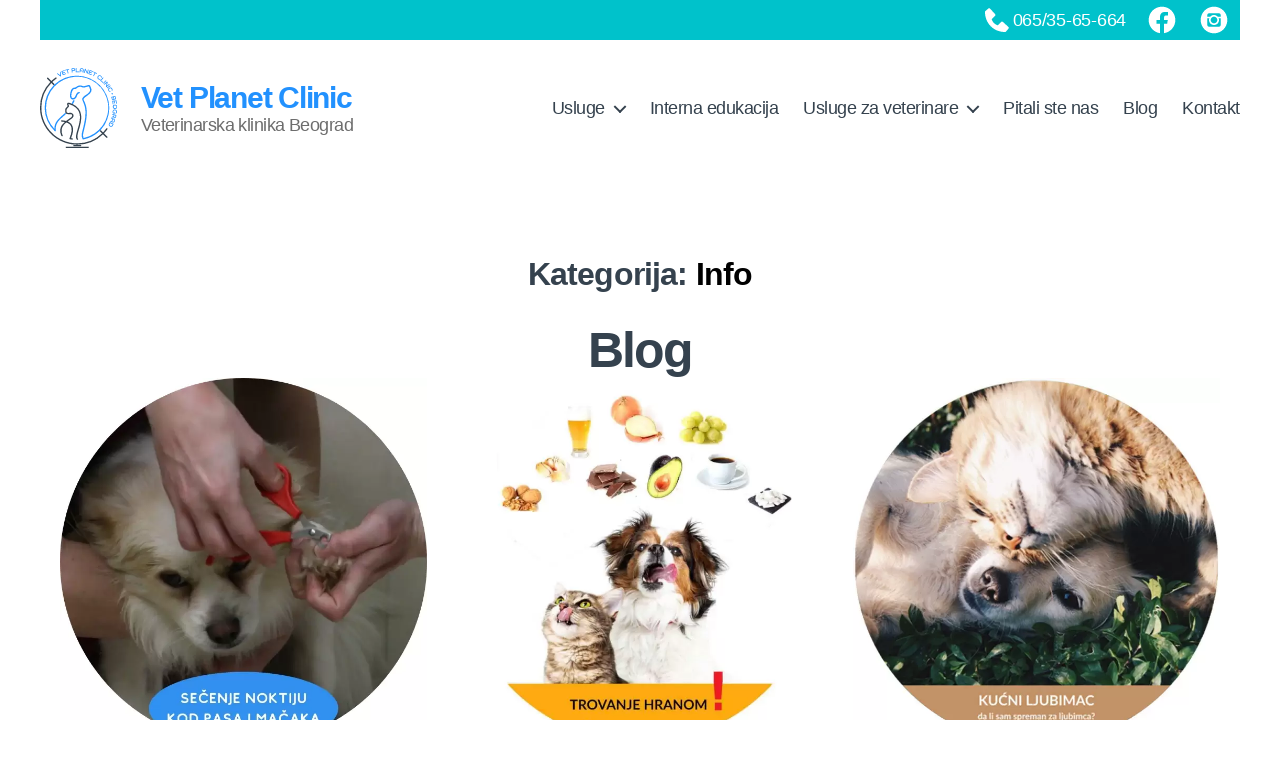

--- FILE ---
content_type: text/html; charset=UTF-8
request_url: https://vetplanet.rs/category/info/page/5/
body_size: 7846
content:
<!DOCTYPE html><html class="no-js" lang="sr-RS"><head><meta charset="UTF-8"><link rel="preconnect" href="https://fonts.gstatic.com/" crossorigin /><meta name="viewport" content="width=device-width, initial-scale=1.0"><link rel="profile" href="https://gmpg.org/xfn/11"><meta name="facebook-domain-verification" content="07g4nba0e7kvhiei9n4we23hc269vp" />
 <script>(function(w,d,s,l,i){w[l]=w[l]||[];w[l].push({'gtm.start':
new Date().getTime(),event:'gtm.js'});var f=d.getElementsByTagName(s)[0],
j=d.createElement(s),dl=l!='dataLayer'?'&l='+l:'';j.async=true;j.src=
'https://www.googletagmanager.com/gtm.js?id='+i+dl;f.parentNode.insertBefore(j,f);
})(window,document,'script','dataLayer','GTM-PJ6C5DQ');</script>  <script async src="https://www.googletagmanager.com/gtag/js?id=AW-564129485"></script> <script>window.dataLayer = window.dataLayer || []; function gtag(){dataLayer.push(arguments);} gtag('js', new Date()); gtag('config', 'AW-564129485');</script> <meta name='robots' content='index, follow, max-image-preview:large, max-snippet:-1, max-video-preview:-1' /><style>img:is([sizes="auto" i], [sizes^="auto," i]) { contain-intrinsic-size: 3000px 1500px }</style><title>Info - Stranica 5 od 5 - Vet Planet Clinic</title><link rel="canonical" href="https://vetplanet.rs/category/info/page/5/" /><link rel="prev" href="https://vetplanet.rs/category/info/page/4/" /><meta property="og:locale" content="sr_RS" /><meta property="og:type" content="article" /><meta property="og:title" content="Info - Stranica 5 od 5 - Vet Planet Clinic" /><meta property="og:url" content="https://vetplanet.rs/category/info/" /><meta property="og:site_name" content="Vet Planet Clinic" /><meta name="twitter:card" content="summary_large_image" /> <script type="application/ld+json" class="yoast-schema-graph">{"@context":"https://schema.org","@graph":[{"@type":"CollectionPage","@id":"https://vetplanet.rs/category/info/","url":"https://vetplanet.rs/category/info/page/5/","name":"Info - Stranica 5 od 5 - Vet Planet Clinic","isPartOf":{"@id":"https://vetplanet.rs/#website"},"primaryImageOfPage":{"@id":"https://vetplanet.rs/category/info/page/5/#primaryimage"},"image":{"@id":"https://vetplanet.rs/category/info/page/5/#primaryimage"},"thumbnailUrl":"https://vetplanet.rs/wp-content/uploads/2021/02/vet-planet-dezurni-veterinar-beograd-secenje-notkiju-kod-pasa-i-macaka-kucni-ljubimci-3.jpg","breadcrumb":{"@id":"https://vetplanet.rs/category/info/page/5/#breadcrumb"},"inLanguage":"sr-RS"},{"@type":"ImageObject","inLanguage":"sr-RS","@id":"https://vetplanet.rs/category/info/page/5/#primaryimage","url":"https://vetplanet.rs/wp-content/uploads/2021/02/vet-planet-dezurni-veterinar-beograd-secenje-notkiju-kod-pasa-i-macaka-kucni-ljubimci-3.jpg","contentUrl":"https://vetplanet.rs/wp-content/uploads/2021/02/vet-planet-dezurni-veterinar-beograd-secenje-notkiju-kod-pasa-i-macaka-kucni-ljubimci-3.jpg","width":700,"height":700,"caption":"Sečenje noktiju koda pasa i mačaka Vet Planet Clinic Beograd dežurni veterinar"},{"@type":"BreadcrumbList","@id":"https://vetplanet.rs/category/info/page/5/#breadcrumb","itemListElement":[{"@type":"ListItem","position":1,"name":"Početna","item":"https://vetplanet.rs/"},{"@type":"ListItem","position":2,"name":"Info"}]},{"@type":"WebSite","@id":"https://vetplanet.rs/#website","url":"https://vetplanet.rs/","name":"Vet Planet Clinic","description":"Veterinarska klinika Beograd","publisher":{"@id":"https://vetplanet.rs/#organization"},"potentialAction":[{"@type":"SearchAction","target":{"@type":"EntryPoint","urlTemplate":"https://vetplanet.rs/?s={search_term_string}"},"query-input":{"@type":"PropertyValueSpecification","valueRequired":true,"valueName":"search_term_string"}}],"inLanguage":"sr-RS"},{"@type":"Organization","@id":"https://vetplanet.rs/#organization","name":"Vet Planet Clinic","url":"https://vetplanet.rs/","logo":{"@type":"ImageObject","inLanguage":"sr-RS","@id":"https://vetplanet.rs/#/schema/logo/image/","url":"https://vetplanet.rs/wp-content/uploads/2020/09/vetplanet-logo.jpg","contentUrl":"https://vetplanet.rs/wp-content/uploads/2020/09/vetplanet-logo.jpg","width":283,"height":295,"caption":"Vet Planet Clinic"},"image":{"@id":"https://vetplanet.rs/#/schema/logo/image/"},"sameAs":["https://www.facebook.com/VetPlanetVeterinarskaAmbulanta","https://www.instagram.com/vetplanetclinic/"]}]}</script> <link rel='dns-prefetch' href='//fonts.googleapis.com' /><link rel="alternate" type="application/rss+xml" title="Vet Planet Clinic &raquo; dovod" href="https://vetplanet.rs/feed/" /><link rel="alternate" type="application/rss+xml" title="Vet Planet Clinic &raquo; dovod komentara" href="https://vetplanet.rs/comments/feed/" /><link rel="alternate" type="application/rss+xml" title="Vet Planet Clinic &raquo; dovod kategorije Info" href="https://vetplanet.rs/category/info/feed/" /> <script>WebFontConfig={google:{families:["Playfair Display:wght@400;800&display=swap"]}};if ( typeof WebFont === "object" && typeof WebFont.load === "function" ) { WebFont.load( WebFontConfig ); }</script><script data-optimized="1" src="https://vetplanet.rs/wp-content/plugins/litespeed-cache/assets/js/webfontloader.min.js"></script> <link data-optimized="1" rel='stylesheet' id='wp-block-library-css' href='https://vetplanet.rs/wp-content/litespeed/css/3bf951d6a13f0d3680c76abfbfcb088c.css?ver=b088c' media='all' /><style id='safe-svg-svg-icon-style-inline-css'>.safe-svg-cover{text-align:center}.safe-svg-cover .safe-svg-inside{display:inline-block;max-width:100%}.safe-svg-cover svg{fill:currentColor;height:100%;max-height:100%;max-width:100%;width:100%}</style><style id='classic-theme-styles-inline-css'>/*! This file is auto-generated */
.wp-block-button__link{color:#fff;background-color:#32373c;border-radius:9999px;box-shadow:none;text-decoration:none;padding:calc(.667em + 2px) calc(1.333em + 2px);font-size:1.125em}.wp-block-file__button{background:#32373c;color:#fff;text-decoration:none}</style><style id='global-styles-inline-css'>:root{--wp--preset--aspect-ratio--square: 1;--wp--preset--aspect-ratio--4-3: 4/3;--wp--preset--aspect-ratio--3-4: 3/4;--wp--preset--aspect-ratio--3-2: 3/2;--wp--preset--aspect-ratio--2-3: 2/3;--wp--preset--aspect-ratio--16-9: 16/9;--wp--preset--aspect-ratio--9-16: 9/16;--wp--preset--color--black: #000000;--wp--preset--color--cyan-bluish-gray: #abb8c3;--wp--preset--color--white: #ffffff;--wp--preset--color--pale-pink: #f78da7;--wp--preset--color--vivid-red: #cf2e2e;--wp--preset--color--luminous-vivid-orange: #ff6900;--wp--preset--color--luminous-vivid-amber: #fcb900;--wp--preset--color--light-green-cyan: #7bdcb5;--wp--preset--color--vivid-green-cyan: #00d084;--wp--preset--color--pale-cyan-blue: #8ed1fc;--wp--preset--color--vivid-cyan-blue: #0693e3;--wp--preset--color--vivid-purple: #9b51e0;--wp--preset--color--accent: #e22658;--wp--preset--color--primary: #000000;--wp--preset--color--secondary: #6d6d6d;--wp--preset--color--subtle-background: #dbdbdb;--wp--preset--color--background: #ffffff;--wp--preset--gradient--vivid-cyan-blue-to-vivid-purple: linear-gradient(135deg,rgba(6,147,227,1) 0%,rgb(155,81,224) 100%);--wp--preset--gradient--light-green-cyan-to-vivid-green-cyan: linear-gradient(135deg,rgb(122,220,180) 0%,rgb(0,208,130) 100%);--wp--preset--gradient--luminous-vivid-amber-to-luminous-vivid-orange: linear-gradient(135deg,rgba(252,185,0,1) 0%,rgba(255,105,0,1) 100%);--wp--preset--gradient--luminous-vivid-orange-to-vivid-red: linear-gradient(135deg,rgba(255,105,0,1) 0%,rgb(207,46,46) 100%);--wp--preset--gradient--very-light-gray-to-cyan-bluish-gray: linear-gradient(135deg,rgb(238,238,238) 0%,rgb(169,184,195) 100%);--wp--preset--gradient--cool-to-warm-spectrum: linear-gradient(135deg,rgb(74,234,220) 0%,rgb(151,120,209) 20%,rgb(207,42,186) 40%,rgb(238,44,130) 60%,rgb(251,105,98) 80%,rgb(254,248,76) 100%);--wp--preset--gradient--blush-light-purple: linear-gradient(135deg,rgb(255,206,236) 0%,rgb(152,150,240) 100%);--wp--preset--gradient--blush-bordeaux: linear-gradient(135deg,rgb(254,205,165) 0%,rgb(254,45,45) 50%,rgb(107,0,62) 100%);--wp--preset--gradient--luminous-dusk: linear-gradient(135deg,rgb(255,203,112) 0%,rgb(199,81,192) 50%,rgb(65,88,208) 100%);--wp--preset--gradient--pale-ocean: linear-gradient(135deg,rgb(255,245,203) 0%,rgb(182,227,212) 50%,rgb(51,167,181) 100%);--wp--preset--gradient--electric-grass: linear-gradient(135deg,rgb(202,248,128) 0%,rgb(113,206,126) 100%);--wp--preset--gradient--midnight: linear-gradient(135deg,rgb(2,3,129) 0%,rgb(40,116,252) 100%);--wp--preset--font-size--small: 18px;--wp--preset--font-size--medium: 20px;--wp--preset--font-size--large: 26.25px;--wp--preset--font-size--x-large: 42px;--wp--preset--font-size--normal: 21px;--wp--preset--font-size--larger: 32px;--wp--preset--spacing--20: 0.44rem;--wp--preset--spacing--30: 0.67rem;--wp--preset--spacing--40: 1rem;--wp--preset--spacing--50: 1.5rem;--wp--preset--spacing--60: 2.25rem;--wp--preset--spacing--70: 3.38rem;--wp--preset--spacing--80: 5.06rem;--wp--preset--shadow--natural: 6px 6px 9px rgba(0, 0, 0, 0.2);--wp--preset--shadow--deep: 12px 12px 50px rgba(0, 0, 0, 0.4);--wp--preset--shadow--sharp: 6px 6px 0px rgba(0, 0, 0, 0.2);--wp--preset--shadow--outlined: 6px 6px 0px -3px rgba(255, 255, 255, 1), 6px 6px rgba(0, 0, 0, 1);--wp--preset--shadow--crisp: 6px 6px 0px rgba(0, 0, 0, 1);}:where(.is-layout-flex){gap: 0.5em;}:where(.is-layout-grid){gap: 0.5em;}body .is-layout-flex{display: flex;}.is-layout-flex{flex-wrap: wrap;align-items: center;}.is-layout-flex > :is(*, div){margin: 0;}body .is-layout-grid{display: grid;}.is-layout-grid > :is(*, div){margin: 0;}:where(.wp-block-columns.is-layout-flex){gap: 2em;}:where(.wp-block-columns.is-layout-grid){gap: 2em;}:where(.wp-block-post-template.is-layout-flex){gap: 1.25em;}:where(.wp-block-post-template.is-layout-grid){gap: 1.25em;}.has-black-color{color: var(--wp--preset--color--black) !important;}.has-cyan-bluish-gray-color{color: var(--wp--preset--color--cyan-bluish-gray) !important;}.has-white-color{color: var(--wp--preset--color--white) !important;}.has-pale-pink-color{color: var(--wp--preset--color--pale-pink) !important;}.has-vivid-red-color{color: var(--wp--preset--color--vivid-red) !important;}.has-luminous-vivid-orange-color{color: var(--wp--preset--color--luminous-vivid-orange) !important;}.has-luminous-vivid-amber-color{color: var(--wp--preset--color--luminous-vivid-amber) !important;}.has-light-green-cyan-color{color: var(--wp--preset--color--light-green-cyan) !important;}.has-vivid-green-cyan-color{color: var(--wp--preset--color--vivid-green-cyan) !important;}.has-pale-cyan-blue-color{color: var(--wp--preset--color--pale-cyan-blue) !important;}.has-vivid-cyan-blue-color{color: var(--wp--preset--color--vivid-cyan-blue) !important;}.has-vivid-purple-color{color: var(--wp--preset--color--vivid-purple) !important;}.has-black-background-color{background-color: var(--wp--preset--color--black) !important;}.has-cyan-bluish-gray-background-color{background-color: var(--wp--preset--color--cyan-bluish-gray) !important;}.has-white-background-color{background-color: var(--wp--preset--color--white) !important;}.has-pale-pink-background-color{background-color: var(--wp--preset--color--pale-pink) !important;}.has-vivid-red-background-color{background-color: var(--wp--preset--color--vivid-red) !important;}.has-luminous-vivid-orange-background-color{background-color: var(--wp--preset--color--luminous-vivid-orange) !important;}.has-luminous-vivid-amber-background-color{background-color: var(--wp--preset--color--luminous-vivid-amber) !important;}.has-light-green-cyan-background-color{background-color: var(--wp--preset--color--light-green-cyan) !important;}.has-vivid-green-cyan-background-color{background-color: var(--wp--preset--color--vivid-green-cyan) !important;}.has-pale-cyan-blue-background-color{background-color: var(--wp--preset--color--pale-cyan-blue) !important;}.has-vivid-cyan-blue-background-color{background-color: var(--wp--preset--color--vivid-cyan-blue) !important;}.has-vivid-purple-background-color{background-color: var(--wp--preset--color--vivid-purple) !important;}.has-black-border-color{border-color: var(--wp--preset--color--black) !important;}.has-cyan-bluish-gray-border-color{border-color: var(--wp--preset--color--cyan-bluish-gray) !important;}.has-white-border-color{border-color: var(--wp--preset--color--white) !important;}.has-pale-pink-border-color{border-color: var(--wp--preset--color--pale-pink) !important;}.has-vivid-red-border-color{border-color: var(--wp--preset--color--vivid-red) !important;}.has-luminous-vivid-orange-border-color{border-color: var(--wp--preset--color--luminous-vivid-orange) !important;}.has-luminous-vivid-amber-border-color{border-color: var(--wp--preset--color--luminous-vivid-amber) !important;}.has-light-green-cyan-border-color{border-color: var(--wp--preset--color--light-green-cyan) !important;}.has-vivid-green-cyan-border-color{border-color: var(--wp--preset--color--vivid-green-cyan) !important;}.has-pale-cyan-blue-border-color{border-color: var(--wp--preset--color--pale-cyan-blue) !important;}.has-vivid-cyan-blue-border-color{border-color: var(--wp--preset--color--vivid-cyan-blue) !important;}.has-vivid-purple-border-color{border-color: var(--wp--preset--color--vivid-purple) !important;}.has-vivid-cyan-blue-to-vivid-purple-gradient-background{background: var(--wp--preset--gradient--vivid-cyan-blue-to-vivid-purple) !important;}.has-light-green-cyan-to-vivid-green-cyan-gradient-background{background: var(--wp--preset--gradient--light-green-cyan-to-vivid-green-cyan) !important;}.has-luminous-vivid-amber-to-luminous-vivid-orange-gradient-background{background: var(--wp--preset--gradient--luminous-vivid-amber-to-luminous-vivid-orange) !important;}.has-luminous-vivid-orange-to-vivid-red-gradient-background{background: var(--wp--preset--gradient--luminous-vivid-orange-to-vivid-red) !important;}.has-very-light-gray-to-cyan-bluish-gray-gradient-background{background: var(--wp--preset--gradient--very-light-gray-to-cyan-bluish-gray) !important;}.has-cool-to-warm-spectrum-gradient-background{background: var(--wp--preset--gradient--cool-to-warm-spectrum) !important;}.has-blush-light-purple-gradient-background{background: var(--wp--preset--gradient--blush-light-purple) !important;}.has-blush-bordeaux-gradient-background{background: var(--wp--preset--gradient--blush-bordeaux) !important;}.has-luminous-dusk-gradient-background{background: var(--wp--preset--gradient--luminous-dusk) !important;}.has-pale-ocean-gradient-background{background: var(--wp--preset--gradient--pale-ocean) !important;}.has-electric-grass-gradient-background{background: var(--wp--preset--gradient--electric-grass) !important;}.has-midnight-gradient-background{background: var(--wp--preset--gradient--midnight) !important;}.has-small-font-size{font-size: var(--wp--preset--font-size--small) !important;}.has-medium-font-size{font-size: var(--wp--preset--font-size--medium) !important;}.has-large-font-size{font-size: var(--wp--preset--font-size--large) !important;}.has-x-large-font-size{font-size: var(--wp--preset--font-size--x-large) !important;}
:where(.wp-block-post-template.is-layout-flex){gap: 1.25em;}:where(.wp-block-post-template.is-layout-grid){gap: 1.25em;}
:where(.wp-block-columns.is-layout-flex){gap: 2em;}:where(.wp-block-columns.is-layout-grid){gap: 2em;}
:root :where(.wp-block-pullquote){font-size: 1.5em;line-height: 1.6;}</style><link data-optimized="1" rel='stylesheet' id='twentytwenty-style-css' href='https://vetplanet.rs/wp-content/litespeed/css/9658070abe049edc07ce375b1f2e2a15.css?ver=e2a15' media='all' /><link data-optimized="1" rel='stylesheet' id='twentytwenty-fonts-css' href='https://vetplanet.rs/wp-content/litespeed/css/b30d84e0b9648e5bfd154fd649748d16.css?ver=48d16' media='all' /><link data-optimized="1" rel='stylesheet' id='twentytwenty-print-style-css' href='https://vetplanet.rs/wp-content/litespeed/css/ae7b74a6da69b07501dc0e1b8ff0ecb7.css?ver=0ecb7' media='print' /> <script data-optimized="1" src="https://vetplanet.rs/wp-content/litespeed/js/d2f937c01ccc1a35d7e36793ee22d3f4.js?ver=2d3f4" id="twentytwenty-js-js" defer data-wp-strategy="defer"></script> <link rel="https://api.w.org/" href="https://vetplanet.rs/wp-json/" /><link rel="alternate" title="JSON" type="application/json" href="https://vetplanet.rs/wp-json/wp/v2/categories/1" /><link rel="EditURI" type="application/rsd+xml" title="RSD" href="https://vetplanet.rs/xmlrpc.php?rsd" /> <script>document.createElement( "picture" );if(!window.HTMLPictureElement && document.addEventListener) {window.addEventListener("DOMContentLoaded", function() {var s = document.createElement("script");s.src = "https://vetplanet.rs/wp-content/plugins/webp-express/js/picturefill.min.js";document.body.appendChild(s);});}</script><script>document.documentElement.className = document.documentElement.className.replace( 'no-js', 'js' );
//# sourceURL=twentytwenty_no_js_class</script> <style id="custom-background-css">body.custom-background { background-color: #ffffff; }</style><style id="wp-custom-css">#trp-floater-ls {
    background-color: #ffffff;
	box-shadow: 0px 0px 5px rgba(0,0,0,0.3);
}</style></head><body class="archive paged category category-info category-1 custom-background wp-custom-logo wp-embed-responsive paged-5 category-paged-5 has-no-pagination showing-comments hide-avatars footer-top-visible reduced-spacing"><noscript><iframe src="https://www.googletagmanager.com/ns.html?id=GTM-PJ6C5DQ"
height="0" width="0" style="display:none;visibility:hidden"></iframe></noscript><a class="skip-link screen-reader-text" href="#site-content">Skoči na sadržaj</a><div class="top-bar">
<a class="top-link" href="tel:+381653565664" target="_blank">
<img class="top-icon" src="https://vetplanet.rs/wp-content/themes/vetplanet/assets/phone.svg"> <span class="top-phone">065/35-65-664</span>
</a>
<a class="top-link" rel="nofollow" href="https://www.facebook.com/VetPlanetClinicVeterinarskaAmbulanta" target="_blank">
<img class="top-icon" src="https://vetplanet.rs/wp-content/themes/vetplanet/assets/facebook.svg">
</a>
<a class="top-link" rel="nofollow" href="https://www.instagram.com/vetplanetclinic/" target="_blank">
<img class="top-icon" src="https://vetplanet.rs/wp-content/themes/vetplanet/assets/instagram.svg">
</a></div><header id="site-header" class="header-footer-group" role="banner"><div class="header-inner section-inner"><div class="header-titles-wrapper"><div class="header-titles"><div class="site-logo faux-heading"><a href="https://vetplanet.rs/" class="custom-logo-link" rel="home"><img width="282" height="294" src="https://vetplanet.rs/wp-content/uploads/2020/09/vetplanet.svg" class="custom-logo" alt="Vet Planet Clinic" decoding="async" fetchpriority="high" /></a><span class="screen-reader-text">Vet Planet Clinic</span></div><a href="https://vetplanet.rs" class="site-description"><h1 class="vp-site-title">Vet Planet Clinic</h1>Veterinarska klinika Beograd</a></div>
<button class="toggle nav-toggle mobile-nav-toggle" data-toggle-target=".menu-modal" data-toggle-body-class="showing-menu-modal" aria-expanded="false" data-set-focus=".close-nav-toggle"><div class="toggle-inner toggle-inner-burger"><div class="burger_menu"><div class="burger_top"></div><div class="burger_middle"></div><div class="burger_bottom"></div></div></div>
</button></div><div class="header-navigation-wrapper"><nav class="primary-menu-wrapper" aria-label="Vodoravno" role="navigation"><ul class="primary-menu reset-list-style"><li id="menu-item-19" class="menu-item menu-item-type-custom menu-item-object-custom menu-item-home menu-item-has-children menu-item-19"><a href="https://vetplanet.rs/">Usluge</a><span class="icon"></span><ul class="sub-menu"><li id="menu-item-108" class="menu-item menu-item-type-post_type menu-item-object-page menu-item-has-children menu-item-108"><a href="https://vetplanet.rs/petshop-i-redovna-nega/">Redovna nega</a><span class="icon"></span><ul class="sub-menu"><li id="menu-item-2056" class="menu-item menu-item-type-post_type menu-item-object-page menu-item-2056"><a href="https://vetplanet.rs/sisanje-pasa/">Šišanje pasa</a></li><li id="menu-item-1106" class="menu-item menu-item-type-post_type menu-item-object-page menu-item-1106"><a href="https://vetplanet.rs/vakcinacija-pasa/">Vakcinacija pasa i štenaca</a></li></ul></li><li id="menu-item-399" class="menu-item menu-item-type-post_type menu-item-object-page menu-item-has-children menu-item-399"><a href="https://vetplanet.rs/veterinarska-ambulanta/">Veterinarska ambulanta</a><span class="icon"></span><ul class="sub-menu"><li id="menu-item-1328" class="menu-item menu-item-type-post_type menu-item-object-page menu-item-1328"><a href="https://vetplanet.rs/cipovanje-pasa/">Čipovanje pasa</a></li><li id="menu-item-1258" class="menu-item menu-item-type-post_type menu-item-object-page menu-item-1258"><a href="https://vetplanet.rs/sterilizacija-pasa/">Sterilizacija pasa</a></li><li id="menu-item-1818" class="menu-item menu-item-type-post_type menu-item-object-page menu-item-1818"><a href="https://vetplanet.rs/kastracija-pasa/">Kastracija pasa</a></li><li id="menu-item-1443" class="menu-item menu-item-type-post_type menu-item-object-page menu-item-1443"><a href="https://vetplanet.rs/sterilizacija-macaka/">Sterilizacija mačaka</a></li></ul></li><li id="menu-item-400" class="menu-item menu-item-type-post_type menu-item-object-page menu-item-400"><a href="https://vetplanet.rs/dezurni-veterinar/">Dežurni veterinar</a></li></ul></li><li id="menu-item-52" class="menu-item menu-item-type-post_type menu-item-object-page menu-item-52"><a href="https://vetplanet.rs/interna-edukacija-veterinara/">Interna edukacija</a></li><li id="menu-item-20" class="menu-item menu-item-type-post_type menu-item-object-page menu-item-has-children menu-item-20"><a href="https://vetplanet.rs/usluge-za-veterinare/">Usluge za veterinare</a><span class="icon"></span><ul class="sub-menu"><li id="menu-item-1345" class="menu-item menu-item-type-post_type menu-item-object-page menu-item-1345"><a href="https://vetplanet.rs/posao/">Posao u Vet Planetu</a></li><li id="menu-item-1444" class="menu-item menu-item-type-post_type menu-item-object-page menu-item-1444"><a href="https://vetplanet.rs/staziranje/">Stažiranje na Vet Planet klinici</a></li></ul></li><li id="menu-item-333" class="menu-item menu-item-type-post_type menu-item-object-page menu-item-333"><a href="https://vetplanet.rs/pitali-ste-nas/">Pitali ste nas</a></li><li id="menu-item-21" class="menu-item menu-item-type-post_type menu-item-object-page current_page_parent menu-item-21"><a href="https://vetplanet.rs/blog/">Blog</a></li><li id="menu-item-22" class="menu-item menu-item-type-post_type menu-item-object-page menu-item-22"><a href="https://vetplanet.rs/veterinarska-klinika-kontakt/">Kontakt</a></li></ul></nav></div></div></header><div class="menu-modal cover-modal header-footer-group" data-modal-target-string=".menu-modal"><div class="menu-modal-inner modal-inner"><div class="menu-wrapper section-inner"><div class="menu-top"><button class="toggle close-nav-toggle fill-children-current-color" data-toggle-target=".menu-modal" data-toggle-body-class="showing-menu-modal" data-set-focus=".menu-modal">
<span class="toggle-text">Zatvori navigaciju</span>
<svg class="svg-icon" aria-hidden="true" role="img" focusable="false" xmlns="http://www.w3.org/2000/svg" width="16" height="16" viewBox="0 0 16 16"><polygon fill="" fill-rule="evenodd" points="6.852 7.649 .399 1.195 1.445 .149 7.899 6.602 14.352 .149 15.399 1.195 8.945 7.649 15.399 14.102 14.352 15.149 7.899 8.695 1.445 15.149 .399 14.102" /></svg>				</button><nav class="mobile-menu" aria-label="Mobile"><ul class="modal-menu reset-list-style"><li class="menu-item menu-item-type-custom menu-item-object-custom menu-item-home menu-item-has-children menu-item-19"><div class="ancestor-wrapper"><a href="https://vetplanet.rs/">Usluge</a><button class="toggle sub-menu-toggle fill-children-current-color" data-toggle-target=".menu-modal .menu-item-19 > .sub-menu" data-toggle-type="slidetoggle" data-toggle-duration="250" aria-expanded="false"><span class="screen-reader-text">Prikaći podizbornik</span><svg class="svg-icon" aria-hidden="true" role="img" focusable="false" xmlns="http://www.w3.org/2000/svg" width="20" height="12" viewBox="0 0 20 12"><polygon fill="" fill-rule="evenodd" points="1319.899 365.778 1327.678 358 1329.799 360.121 1319.899 370.021 1310 360.121 1312.121 358" transform="translate(-1310 -358)" /></svg></button></div><ul class="sub-menu"><li class="menu-item menu-item-type-post_type menu-item-object-page menu-item-has-children menu-item-108"><div class="ancestor-wrapper"><a href="https://vetplanet.rs/petshop-i-redovna-nega/">Redovna nega</a><button class="toggle sub-menu-toggle fill-children-current-color" data-toggle-target=".menu-modal .menu-item-108 > .sub-menu" data-toggle-type="slidetoggle" data-toggle-duration="250" aria-expanded="false"><span class="screen-reader-text">Prikaći podizbornik</span><svg class="svg-icon" aria-hidden="true" role="img" focusable="false" xmlns="http://www.w3.org/2000/svg" width="20" height="12" viewBox="0 0 20 12"><polygon fill="" fill-rule="evenodd" points="1319.899 365.778 1327.678 358 1329.799 360.121 1319.899 370.021 1310 360.121 1312.121 358" transform="translate(-1310 -358)" /></svg></button></div><ul class="sub-menu"><li class="menu-item menu-item-type-post_type menu-item-object-page menu-item-2056"><div class="ancestor-wrapper"><a href="https://vetplanet.rs/sisanje-pasa/">Šišanje pasa</a></div></li><li class="menu-item menu-item-type-post_type menu-item-object-page menu-item-1106"><div class="ancestor-wrapper"><a href="https://vetplanet.rs/vakcinacija-pasa/">Vakcinacija pasa i štenaca</a></div></li></ul></li><li class="menu-item menu-item-type-post_type menu-item-object-page menu-item-has-children menu-item-399"><div class="ancestor-wrapper"><a href="https://vetplanet.rs/veterinarska-ambulanta/">Veterinarska ambulanta</a><button class="toggle sub-menu-toggle fill-children-current-color" data-toggle-target=".menu-modal .menu-item-399 > .sub-menu" data-toggle-type="slidetoggle" data-toggle-duration="250" aria-expanded="false"><span class="screen-reader-text">Prikaći podizbornik</span><svg class="svg-icon" aria-hidden="true" role="img" focusable="false" xmlns="http://www.w3.org/2000/svg" width="20" height="12" viewBox="0 0 20 12"><polygon fill="" fill-rule="evenodd" points="1319.899 365.778 1327.678 358 1329.799 360.121 1319.899 370.021 1310 360.121 1312.121 358" transform="translate(-1310 -358)" /></svg></button></div><ul class="sub-menu"><li class="menu-item menu-item-type-post_type menu-item-object-page menu-item-1328"><div class="ancestor-wrapper"><a href="https://vetplanet.rs/cipovanje-pasa/">Čipovanje pasa</a></div></li><li class="menu-item menu-item-type-post_type menu-item-object-page menu-item-1258"><div class="ancestor-wrapper"><a href="https://vetplanet.rs/sterilizacija-pasa/">Sterilizacija pasa</a></div></li><li class="menu-item menu-item-type-post_type menu-item-object-page menu-item-1818"><div class="ancestor-wrapper"><a href="https://vetplanet.rs/kastracija-pasa/">Kastracija pasa</a></div></li><li class="menu-item menu-item-type-post_type menu-item-object-page menu-item-1443"><div class="ancestor-wrapper"><a href="https://vetplanet.rs/sterilizacija-macaka/">Sterilizacija mačaka</a></div></li></ul></li><li class="menu-item menu-item-type-post_type menu-item-object-page menu-item-400"><div class="ancestor-wrapper"><a href="https://vetplanet.rs/dezurni-veterinar/">Dežurni veterinar</a></div></li></ul></li><li class="menu-item menu-item-type-post_type menu-item-object-page menu-item-52"><div class="ancestor-wrapper"><a href="https://vetplanet.rs/interna-edukacija-veterinara/">Interna edukacija</a></div></li><li class="menu-item menu-item-type-post_type menu-item-object-page menu-item-has-children menu-item-20"><div class="ancestor-wrapper"><a href="https://vetplanet.rs/usluge-za-veterinare/">Usluge za veterinare</a><button class="toggle sub-menu-toggle fill-children-current-color" data-toggle-target=".menu-modal .menu-item-20 > .sub-menu" data-toggle-type="slidetoggle" data-toggle-duration="250" aria-expanded="false"><span class="screen-reader-text">Prikaći podizbornik</span><svg class="svg-icon" aria-hidden="true" role="img" focusable="false" xmlns="http://www.w3.org/2000/svg" width="20" height="12" viewBox="0 0 20 12"><polygon fill="" fill-rule="evenodd" points="1319.899 365.778 1327.678 358 1329.799 360.121 1319.899 370.021 1310 360.121 1312.121 358" transform="translate(-1310 -358)" /></svg></button></div><ul class="sub-menu"><li class="menu-item menu-item-type-post_type menu-item-object-page menu-item-1345"><div class="ancestor-wrapper"><a href="https://vetplanet.rs/posao/">Posao u Vet Planetu</a></div></li><li class="menu-item menu-item-type-post_type menu-item-object-page menu-item-1444"><div class="ancestor-wrapper"><a href="https://vetplanet.rs/staziranje/">Stažiranje na Vet Planet klinici</a></div></li></ul></li><li class="menu-item menu-item-type-post_type menu-item-object-page menu-item-333"><div class="ancestor-wrapper"><a href="https://vetplanet.rs/pitali-ste-nas/">Pitali ste nas</a></div></li><li class="menu-item menu-item-type-post_type menu-item-object-page current_page_parent menu-item-21"><div class="ancestor-wrapper"><a href="https://vetplanet.rs/blog/">Blog</a></div></li><li class="menu-item menu-item-type-post_type menu-item-object-page menu-item-22"><div class="ancestor-wrapper"><a href="https://vetplanet.rs/veterinarska-klinika-kontakt/">Kontakt</a></div></li></ul></nav></div><div class="menu-bottom"></div></div></div></div><main id="site-content" role="main"><header class="archive-header has-text-align-center header-footer-group"><div class="archive-header-inner section-inner medium"><h1 class="archive-title"><span class="color-accent">Kategorija:</span> <span>Info</span></h1></div></header><header class="entry-header has-text-align-center header-footer-group"><div class="entry-header-inner section-inner medium"><h1 class="entry-title">Blog</h1></div></header><div class="blog-articles"><article class="blog-article">
<a class="blog-article-link" href="https://vetplanet.rs/secenje-noktiju-kod-pasa-i-macaka/" title="Sečenje noktiju kod pasa i mačaka">
<picture><source srcset="https://vetplanet.rs/wp-content/webp-express/webp-images/doc-root/wp-content/uploads/2021/02/vet-planet-dezurni-veterinar-beograd-secenje-notkiju-kod-pasa-i-macaka-kucni-ljubimci-3.jpg.webp 700w, https://vetplanet.rs/wp-content/webp-express/webp-images/doc-root/wp-content/uploads/2021/02/vet-planet-dezurni-veterinar-beograd-secenje-notkiju-kod-pasa-i-macaka-kucni-ljubimci-3-300x300.jpg.webp 300w, https://vetplanet.rs/wp-content/webp-express/webp-images/doc-root/wp-content/uploads/2021/02/vet-planet-dezurni-veterinar-beograd-secenje-notkiju-kod-pasa-i-macaka-kucni-ljubimci-3-150x150.jpg.webp 150w, https://vetplanet.rs/wp-content/webp-express/webp-images/doc-root/wp-content/uploads/2021/02/vet-planet-dezurni-veterinar-beograd-secenje-notkiju-kod-pasa-i-macaka-kucni-ljubimci-3-12x12.jpg.webp 12w" sizes="(max-width: 580px) 100vw, 580px" type="image/webp"><img width="580" height="580" src="https://vetplanet.rs/wp-content/uploads/2021/02/vet-planet-dezurni-veterinar-beograd-secenje-notkiju-kod-pasa-i-macaka-kucni-ljubimci-3.jpg" class="attachment-large size-large wp-post-image webpexpress-processed" alt="Sečenje noktiju koda pasa i mačaka Vet Planet Clinic Beograd dežurni veterinar" decoding="async" srcset="https://vetplanet.rs/wp-content/uploads/2021/02/vet-planet-dezurni-veterinar-beograd-secenje-notkiju-kod-pasa-i-macaka-kucni-ljubimci-3.jpg 700w, https://vetplanet.rs/wp-content/uploads/2021/02/vet-planet-dezurni-veterinar-beograd-secenje-notkiju-kod-pasa-i-macaka-kucni-ljubimci-3-300x300.jpg 300w, https://vetplanet.rs/wp-content/uploads/2021/02/vet-planet-dezurni-veterinar-beograd-secenje-notkiju-kod-pasa-i-macaka-kucni-ljubimci-3-150x150.jpg 150w, https://vetplanet.rs/wp-content/uploads/2021/02/vet-planet-dezurni-veterinar-beograd-secenje-notkiju-kod-pasa-i-macaka-kucni-ljubimci-3-12x12.jpg 12w" sizes="(max-width: 580px) 100vw, 580px"></picture><h1 class="article-title">Sečenje noktiju kod pasa i mačaka</h1><p><p>Zašto je važno sečenje noktiju kod pasa i mačaka?</p></p>
</a></article><article class="blog-article">
<a class="blog-article-link" href="https://vetplanet.rs/trovanje-pasa-i-macaka-hranom/" title="Trovanje pasa i mačaka hranom">
<picture><source srcset="https://vetplanet.rs/wp-content/webp-express/webp-images/doc-root/wp-content/uploads/2020/11/trovanje-hranom-vetplanet-veterinarska-ambulanta-1024x1024.jpg.webp 1024w, https://vetplanet.rs/wp-content/webp-express/webp-images/doc-root/wp-content/uploads/2020/11/trovanje-hranom-vetplanet-veterinarska-ambulanta-300x300.jpg.webp 300w, https://vetplanet.rs/wp-content/webp-express/webp-images/doc-root/wp-content/uploads/2020/11/trovanje-hranom-vetplanet-veterinarska-ambulanta-150x150.jpg.webp 150w, https://vetplanet.rs/wp-content/webp-express/webp-images/doc-root/wp-content/uploads/2020/11/trovanje-hranom-vetplanet-veterinarska-ambulanta-768x768.jpg.webp 768w, https://vetplanet.rs/wp-content/webp-express/webp-images/doc-root/wp-content/uploads/2020/11/trovanje-hranom-vetplanet-veterinarska-ambulanta-12x12.jpg.webp 12w, https://vetplanet.rs/wp-content/webp-express/webp-images/doc-root/wp-content/uploads/2020/11/trovanje-hranom-vetplanet-veterinarska-ambulanta-1200x1200.jpg.webp 1200w, https://vetplanet.rs/wp-content/webp-express/webp-images/doc-root/wp-content/uploads/2020/11/trovanje-hranom-vetplanet-veterinarska-ambulanta-e1604480541224.jpg.webp 700w" sizes="(max-width: 580px) 100vw, 580px" type="image/webp"><img width="580" height="580" src="https://vetplanet.rs/wp-content/uploads/2020/11/trovanje-hranom-vetplanet-veterinarska-ambulanta-1024x1024.jpg" class="attachment-large size-large wp-post-image webpexpress-processed" alt="trovanje pasa hranom vetplanet veterinarska ambulanta" decoding="async" srcset="https://vetplanet.rs/wp-content/uploads/2020/11/trovanje-hranom-vetplanet-veterinarska-ambulanta-1024x1024.jpg 1024w, https://vetplanet.rs/wp-content/uploads/2020/11/trovanje-hranom-vetplanet-veterinarska-ambulanta-300x300.jpg 300w, https://vetplanet.rs/wp-content/uploads/2020/11/trovanje-hranom-vetplanet-veterinarska-ambulanta-150x150.jpg 150w, https://vetplanet.rs/wp-content/uploads/2020/11/trovanje-hranom-vetplanet-veterinarska-ambulanta-768x768.jpg 768w, https://vetplanet.rs/wp-content/uploads/2020/11/trovanje-hranom-vetplanet-veterinarska-ambulanta-12x12.jpg 12w, https://vetplanet.rs/wp-content/uploads/2020/11/trovanje-hranom-vetplanet-veterinarska-ambulanta-1200x1200.jpg 1200w, https://vetplanet.rs/wp-content/uploads/2020/11/trovanje-hranom-vetplanet-veterinarska-ambulanta-e1604480541224.jpg 700w" sizes="(max-width: 580px) 100vw, 580px"></picture><h1 class="article-title">Trovanje pasa i mačaka hranom</h1><p><p>Koje namirnice ne bi smeli da dajemo kućnim ljubimcima, iako bi oni voleli da ih probaju?</p></p>
</a></article><article class="blog-article">
<a class="blog-article-link" href="https://vetplanet.rs/kucni-ljubimac/" title="Kućni ljubimac">
<picture><source srcset="https://vetplanet.rs/wp-content/webp-express/webp-images/doc-root/wp-content/uploads/2020/09/naslovna-kucni-ljubimac.jpg.webp 700w, https://vetplanet.rs/wp-content/webp-express/webp-images/doc-root/wp-content/uploads/2020/09/naslovna-kucni-ljubimac-300x300.jpg.webp 300w, https://vetplanet.rs/wp-content/webp-express/webp-images/doc-root/wp-content/uploads/2020/09/naslovna-kucni-ljubimac-150x150.jpg.webp 150w" sizes="(max-width: 580px) 100vw, 580px" type="image/webp"><img width="580" height="580" src="https://vetplanet.rs/wp-content/uploads/2020/09/naslovna-kucni-ljubimac.jpg" class="attachment-large size-large wp-post-image webpexpress-processed" alt="" decoding="async" srcset="https://vetplanet.rs/wp-content/uploads/2020/09/naslovna-kucni-ljubimac.jpg 700w, https://vetplanet.rs/wp-content/uploads/2020/09/naslovna-kucni-ljubimac-300x300.jpg 300w, https://vetplanet.rs/wp-content/uploads/2020/09/naslovna-kucni-ljubimac-150x150.jpg 150w" sizes="(max-width: 580px) 100vw, 580px"></picture><h1 class="article-title">Kućni ljubimac</h1><p><p>Šta je potrebno znate pre nego što nabavite kućnog ljubimca?</p></p>
</a></article><article class="blog-article">
<a class="blog-article-link" href="https://vetplanet.rs/veterinarski-pregled/" title="Veterinarski pregled">
<picture><source srcset="https://vetplanet.rs/wp-content/webp-express/webp-images/doc-root/wp-content/uploads/2020/09/kada-otici-do-lekara.jpg.webp 700w, https://vetplanet.rs/wp-content/webp-express/webp-images/doc-root/wp-content/uploads/2020/09/kada-otici-do-lekara-300x300.jpg.webp 300w, https://vetplanet.rs/wp-content/webp-express/webp-images/doc-root/wp-content/uploads/2020/09/kada-otici-do-lekara-150x150.jpg.webp 150w" sizes="auto, (max-width: 580px) 100vw, 580px" type="image/webp"><img width="580" height="580" src="https://vetplanet.rs/wp-content/uploads/2020/09/kada-otici-do-lekara.jpg" class="attachment-large size-large wp-post-image webpexpress-processed" alt="" decoding="async" loading="lazy" srcset="https://vetplanet.rs/wp-content/uploads/2020/09/kada-otici-do-lekara.jpg 700w, https://vetplanet.rs/wp-content/uploads/2020/09/kada-otici-do-lekara-300x300.jpg 300w, https://vetplanet.rs/wp-content/uploads/2020/09/kada-otici-do-lekara-150x150.jpg 150w" sizes="auto, (max-width: 580px) 100vw, 580px"></picture><h1 class="article-title">Veterinarski pregled</h1><p><p>Kada je potrebno odvesti kućnog ljubimca kod veterinara?</p></p>
</a></article></div><div class="pagination-wrapper section-inner"><hr class="styled-separator pagination-separator is-style-wide" aria-hidden="true" /><nav class="navigation pagination" aria-label="Paginacija članaka"><h2 class="screen-reader-text">Paginacija članaka</h2><div class="nav-links"><a class="prev page-numbers" href="https://vetplanet.rs/category/info/page/4/"><span aria-hidden="true">&larr;</span> <span class="nav-prev-text">Noviji <span class="nav-short">članci</span></span></a>
<a class="page-numbers" href="https://vetplanet.rs/category/info/">1</a>
<span class="page-numbers dots">&hellip;</span>
<a class="page-numbers" href="https://vetplanet.rs/category/info/page/4/">4</a>
<span aria-current="page" class="page-numbers current">5</span><span class="next page-numbers placeholder" aria-hidden="true"><span class="nav-next-text">Stariji <span class="nav-short">članci</span></span> <span aria-hidden="true">&rarr;</span></span></div></nav></div></main><div class="footer-nav-widgets-wrapper header-footer-group"><div class="footer-inner section-inner"><aside class="footer-widgets-outer-wrapper"><div class="footer-widgets-wrapper"><div class="footer-widgets column-one grid-item"><div class="widget widget_media_image"><div class="widget-content"><img width="282" height="294" src="https://vetplanet.rs/wp-content/uploads/2020/09/vetplanet.svg" class="image wp-image-35  attachment-medium size-medium" alt="" style="max-width: 100%; height: auto;" decoding="async" loading="lazy" /></div></div><div class="widget widget_text"><div class="widget-content"><h2 class="widget-title subheading heading-size-3">Vet Planet Klinika</h2><div class="textwidget"><p>PIB: 111909704<br />
<a href="tel:+381653565664">065/35-65-664</a><br />
<a href="tel:+381117707227" data-rich-text-format-boundary="true">011/77-07-227</a><br />
<a href="mailto:info@vetplanet.rs">info@vetplanet.rs</a></p><div class="footer-social"><a class="social-link" href="https://www.facebook.com/VetPlanetClinicVeterinarskaAmbulanta" target="_blank" rel="nofollow noopener noreferrer"><img decoding="async" class="social-icon" src="https://vetplanet.rs/wp-content/themes/vetplanet/assets/facebook.svg" /></a><a class="social-link" href="https://www.instagram.com/vetplanetclinic/" target="_blank" rel="nofollow noopener noreferrer"><img decoding="async" class="social-icon" src="https://vetplanet.rs/wp-content/themes/vetplanet/assets/instagram.svg" /></a></div></div></div></div><div class="widget widget_text"><div class="widget-content"><h2 class="widget-title subheading heading-size-3">Kontakt</h2><div class="textwidget"><p><strong>Adresa</strong><br />
Tošin bunar 128<br />
11000 Beograd</p><p><strong>Radno vreme</strong><br />
ponedeljak &#8211; nedelja: 00-24</p></div></div></div></div></div></aside></div></div><footer id="site-footer" role="contentinfo" class="header-footer-group"><div class="section-inner"><div class="footer-credits"><p class="footer-copyright">&copy;
2026.							<a href="https://vetplanet.rs/">Vet Planet Clinic</a></p></div><a class="to-the-top" href="#site-header">
<span class="to-the-top-long">
Na vrh <span class="arrow" aria-hidden="true">&uarr;</span>						</span>
<span class="to-the-top-short">
Gore <span class="arrow" aria-hidden="true">&uarr;</span>						</span>
</a></div></footer></body></html>
<!-- Page optimized by LiteSpeed Cache @2026-01-26 17:55:40 -->

<!-- Page cached by LiteSpeed Cache 7.7 on 2026-01-26 17:55:40 -->

--- FILE ---
content_type: text/css
request_url: https://vetplanet.rs/wp-content/litespeed/css/9658070abe049edc07ce375b1f2e2a15.css?ver=e2a15
body_size: 17195
content:
/*!
Theme Name: Vet Planet Klinika
Template: twentytwenty
Version: 1.0
*/:focus{outline:none}body,html{border:none;margin:0;padding:0}address,big,blockquote,button,caption,cite,code,em,fieldset,font,form,h1,h2,h3,h4,h5,h6,img,label,legend,li,ol,p,small,strike,sub,sup,table,td,th,tr,ul{border:none;font-size:inherit;line-height:inherit;margin:0;padding:0;text-align:inherit}blockquote:after,blockquote:before{content:""}html{font-size:62.5%;scroll-behavior:smooth}@media (prefers-reduced-motion:reduce){html{scroll-behavior:auto}}body{background:#fff;box-sizing:border-box;color:#000;font-family:"Lato",-apple-system,BlinkMacSystemFont,"Helvetica Neue",Helvetica,sans-serif;font-size:1.8rem;letter-spacing:-.015em;text-align:left}@supports (font-variation-settings:normal){body{font-family:"Lato",-apple-system,BlinkMacSystemFont,"Helvetica Neue",Helvetica,sans-serif}}*,:after,:before{box-sizing:inherit;-webkit-font-smoothing:antialiased;word-break:break-word;word-wrap:break-word}#site-content{overflow:hidden}.entry-content:after,.group:after{clear:both;content:"";display:block}a,path{transition:all 0.15s linear}.screen-reader-text{border:0;clip:rect(1px,1px,1px,1px);-webkit-clip-path:inset(50%);clip-path:inset(50%);height:1px;margin:-1px;overflow:hidden;padding:0;position:absolute!important;width:1px;word-wrap:normal!important;word-break:normal}.screen-reader-text:focus{background-color:#f1f1f1;border-radius:3px;box-shadow:0 0 2px 2px rgb(0 0 0 / .6);clip:auto!important;-webkit-clip-path:none;clip-path:none;color:#21759b;display:block;font-size:.875rem;font-weight:700;height:auto;right:5px;line-height:normal;padding:15px 23px 14px;text-decoration:none;top:5px;width:auto;z-index:100000}.skip-link{left:-9999rem;top:2.5rem;z-index:999999999;text-decoration:underline}.skip-link:focus{display:block;left:6px;top:7px;font-size:14px;font-weight:600;text-decoration:none;line-height:normal;padding:15px 23px 14px;z-index:100000;right:auto}@font-face{font-display:swap;font-family:NonBreakingSpaceOverride;src:url([data-uri]) format("woff2"),url([data-uri]) format("woff")}@media (prefers-reduced-motion:reduce){*{animation-duration:0s!important;transition-duration:0s!important}}main{display:block}.faux-heading,h1,h2,h3,h4,h5,h6{font-feature-settings:"lnum";font-variant-numeric:lining-nums;font-weight:700;letter-spacing:-.0415625em;line-height:1.25;margin:3.5rem 0 2rem}.heading-size-1,h1{font-size:29px;font-weight:800;line-height:1.138888889}.heading-size-2,h2{font-size:33px}.heading-size-3,h3{font-size:27px}.heading-size-4,h4{font-size:23px}.heading-size-5,h5{font-size:18px}.heading-size-6,h6{font-size:16px;letter-spacing:.03125em;text-transform:uppercase}p{line-height:1.5;margin:0 0 1em 0}dfn,em,i,q{font-style:italic}cite em,cite i,em em,em i,i em,i i{font-weight:bolder}big{font-size:1.2em}small{font-size:.75em}b,strong{font-weight:700}ins{text-decoration:underline}sub,sup{font-size:75%;line-height:0;position:relative;vertical-align:baseline}sup{top:-.5em}sub{bottom:-.25em}abbr,acronym{cursor:help}address{line-height:1.5;margin:0 0 2rem 0}hr{border-style:solid;border-width:.1rem 0 0 0;border-color:#dcd7ca;margin:4rem 0}.entry-content hr,hr.styled-separator{background:linear-gradient(to left,currentColor calc(50% - 16px),transparent calc(50% - 16px),transparent calc(50% + 16px),currentColor calc(50% + 16px));background-color:transparent!important;border:none;height:.1rem;overflow:visible;position:relative}.entry-content hr:not(.has-background),hr.styled-separator{color:#6d6d6d}.entry-content hr:after,.entry-content hr:before,hr.styled-separator:after,hr.styled-separator:before{background:currentColor;content:"";display:block;height:1.6rem;position:absolute;top:calc(50% - 0.8rem);transform:rotate(22.5deg);width:.1rem}.entry-content hr:before,hr.styled-separator:before{left:calc(50% - 0.5rem)}.entry-content hr:after,hr.styled-separator:after{right:calc(50% - 0.5rem)}a{color:#2291fe;text-decoration:underline}a:focus,a:hover{text-decoration:none}ol,ul{margin:0 0 3rem 3rem}ul{list-style:disc}ul ul{list-style:circle}ul ul ul{list-style:square}ol{list-style:decimal}ol ol{list-style:lower-alpha}ol ol ol{list-style:lower-roman}li{line-height:1.5;margin:.5rem 0 0 2rem}li>ol,li>ul{margin:1rem 0 0 2rem}.reset-list-style,.reset-list-style ol,.reset-list-style ul{list-style:none;margin:0}.reset-list-style li{margin:0}dd,dt{line-height:1.5}dt{font-weight:700}dt+dd{margin-top:.5rem}dd+dt{margin-top:1.5rem}blockquote{border-color:#2291fe;border-style:solid;border-width:0 0 0 .2rem;color:inherit;font-size:1em;margin:4rem 0;padding:.5rem 0 .5rem 2rem}cite{color:#6d6d6d;font-size:1.4rem;font-style:normal;font-weight:600;line-height:1.25}blockquote cite{display:block;margin:2rem 0 0 0}blockquote p:last-child{margin:0}code,kbd,pre,samp{font-family:monospace;font-size:.9em;padding:.4rem .6rem}code,kbd,samp{background:rgb(0 0 0 / .075);border-radius:.2rem}pre{border:.1rem solid #dcd7ca;line-height:1.5;margin:4rem 0;overflow:auto;padding:3rem 2rem;text-align:left}pre code{background:#fff0;padding:0}figure{display:block;margin:0}iframe{display:block;max-width:100%}video{display:block}embed,img,object,svg{display:block;height:auto;max-width:100%}.wp-caption-text,figcaption{color:#6d6d6d;display:block;font-size:1.5rem;font-weight:500;line-height:1.2;margin-top:1.5rem}.wp-caption-text a,figcaption a{color:inherit}blockquote.instagram-media,iframe.instagram-media{margin:auto!important}.gallery{display:flex;flex-wrap:wrap;margin:3em 0 3em -.8em;width:calc(100% + 1.6em)}.gallery-item{margin:.8em 0;padding:0 .8em;width:100%}.gallery-caption{display:block;margin-top:.8em}fieldset{border:.2rem solid #dcd7ca;padding:2rem}legend{font-size:.85em;font-weight:700;padding:0 1rem}label{display:block;font-size:1.6rem;font-weight:400;margin:0 0 .5rem 0}input[type=checkbox]+label,label.inline{display:inline;font-weight:400;margin-left:.5rem}input[type=checkbox]{-webkit-appearance:none;-moz-appearance:none;position:relative;top:2px;display:inline-block;margin:0;width:1.5rem;min-width:1.5rem;height:1.5rem;background:#fff;border-radius:0;border-style:solid;border-width:.1rem;border-color:#dcd7ca;box-shadow:none;cursor:pointer}input[type=checkbox]:checked:before{content:url(data:image/svg+xml;utf8,%3Csvg%20xmlns%3D%27http%3A%2F%2Fwww.w3.org%2F2000%2Fsvg%27%20viewBox%3D%270%200%2020%2020%27%3E%3Cpath%20d%3D%27M14.83%204.89l1.34.94-5.81%208.38H9.02L5.78%209.67l1.34-1.25%202.57%202.4z%27%20fill%3D%27%23000000%27%2F%3E%3C%2Fsvg%3E);position:absolute;display:inline-block;margin:-.1875rem 0 0 -.25rem;height:1.75rem;width:1.75rem}.button,.faux-button,.wp-block-button__link,.wp-block-file__button,button,input,textarea{font-family:"Lato",-apple-system,BlinkMacSystemFont,"Helvetica Neue",Helvetica,sans-serif;line-height:1}@supports (font-variation-settings:normal){.button,.faux-button,.faux-button.more-link,.wp-block-button__link,.wp-block-file__button,button,input,textarea{font-family:"Lato",-apple-system,BlinkMacSystemFont,"Helvetica Neue",Helvetica,sans-serif}}input,textarea{border-color:#dcd7ca;color:#000}code,input[type=email],input[type=tel],input[type=url]{direction:ltr}input[type=color],input[type=date],input[type=datetime-local],input[type=datetime],input[type=email],input[type=month],input[type=number],input[type=password],input[type=search],input[type=tel],input[type=text],input[type=time],input[type=url],input[type=week],textarea{-webkit-appearance:none;-moz-appearance:none;background:#fff;border-radius:0;border-style:solid;border-width:.1rem;box-shadow:none;display:block;font-size:1.6rem;letter-spacing:-.015em;margin:0;max-width:100%;padding:1.5rem 1.8rem;width:100%}select{font-size:1em}textarea{height:12rem;line-height:1.5;width:100%}input::-webkit-input-placeholder{line-height:normal}input:-ms-input-placeholder{line-height:normal}input::-moz-placeholder{line-height:revert}input[type=search]::-webkit-search-cancel-button,input[type=search]::-webkit-search-decoration,input[type=search]::-webkit-search-results-button,input[type=search]::-webkit-search-results-decoration{display:none}.button,.faux-button,.wp-block-button__link,.wp-block-file .wp-block-file__button,button,input[type=button],input[type=reset],input[type=submit]{-webkit-appearance:none;-moz-appearance:none;background:#2291fe;border:none;border-radius:0;color:#fff;cursor:pointer;display:inline-block;font-size:1.5rem;font-weight:600;letter-spacing:.0333em;line-height:1.25;margin:0;opacity:1;padding:1.1em 1.44em;text-align:center;text-decoration:none;text-transform:uppercase;transition:opacity 0.15s linear}.button:focus,.button:hover,.faux-button:focus,.faux-button:hover,.wp-block-button .wp-block-button__link:focus,.wp-block-button .wp-block-button__link:hover,.wp-block-file .wp-block-file__button:focus,.wp-block-file .wp-block-file__button:hover,button:focus,button:hover,input[type=button]:focus,input[type=button]:hover,input[type=reset]:focus,input[type=reset]:hover,input[type=submit]:focus,input[type=submit]:hover{text-decoration:underline}input[type=color]:focus,input[type=date]:focus,input[type=datetime-local]:focus,input[type=datetime]:focus,input[type=email]:focus,input[type=month]:focus,input[type=number]:focus,input[type=password]:focus,input[type=range]:focus,input[type=tel]:focus,input[type=text]:focus,input[type=time]:focus,input[type=url]:focus,input[type=week]:focus,textarea:focus{border-color:currentColor}input[type=search]:focus{outline:thin dotted;outline-offset:-4px}table{border:.1rem solid #dcd7ca;border-collapse:collapse;border-spacing:0;empty-cells:show;font-size:1.6rem;margin:4rem 0;max-width:100%;overflow:hidden;width:100%}.alignleft>table{margin:0}.alignright>table{margin:0}td,th{border:.1rem solid #dcd7ca;line-height:1.4;margin:0;overflow:visible;padding:.5em}caption{background:#dcd7ca;font-weight:600;padding:.5em;text-align:center}thead{vertical-align:bottom;white-space:nowrap}th{font-weight:700}.no-margin{margin:0}.no-padding{padding:0}.screen-height{min-height:100vh}.admin-bar .screen-height{min-height:calc(100vh - 32px)}@media (max-width:782px){.admin-bar .screen-height{min-height:calc(100vh - 46px)}}.screen-width{position:relative;left:calc(50% - 50vw);width:100vw}section{padding:5rem 0;width:100%}.section-inner{margin-left:auto;margin-right:auto;max-width:120rem;width:calc(100% - 4rem)}.section-inner.max-percentage{width:100%}.section-inner.thin{max-width:58rem}.section-inner.small{max-width:80rem}.section-inner.medium{max-width:100rem}.section-inner.no-margin{margin:0}.toggle{-moz-appearance:none;-webkit-appearance:none;color:inherit;cursor:pointer;font-family:inherit;position:relative;-webkit-touch-callout:none;-webkit-user-select:none;-khtml-user-select:none;-moz-user-select:none;-ms-user-select:none;text-align:inherit;user-select:none}button.toggle{background:none;border:none;box-shadow:none;border-radius:0;font-size:inherit;font-weight:400;letter-spacing:inherit;padding:0;text-transform:none}.js .show-js{display:block!important}.js .hide-js{display:none!important}.no-js .show-no-js{display:block!important}.no-js .hide-no-js{display:none!important}.font-size-xl{font-size:1.25em}.font-size-xs{font-size:.8em}.no-select{-webkit-touch-callout:none;-webkit-user-select:none;user-select:none}.color-accent,.color-accent-hover:focus,.color-accent-hover:hover{color:#2291fe}.bg-accent,.bg-accent-hover:focus,.bg-accent-hover:hover{background-color:#2291fe}.border-color-accent,.border-color-accent-hover:focus,.border-color-accent-hover:hover{border-color:#2291fe}.fill-children-accent,.fill-children-accent *{fill:#2291fe}.fill-children-current-color,.fill-children-current-color *{fill:currentColor}.opacity-0{opacity:0}.opacity-5{opacity:.05}.opacity-10{opacity:.1}.opacity-15{opacity:.15}.opacity-20{opacity:.2}.opacity-25{opacity:.25}.opacity-30{opacity:.3}.opacity-35{opacity:.35}.opacity-40{opacity:.4}.opacity-45{opacity:.45}.opacity-50{opacity:.5}.opacity-55{opacity:.55}.opacity-60{opacity:.6}.opacity-65{opacity:.65}.opacity-70{opacity:.7}.opacity-75{opacity:.75}.opacity-80{opacity:.8}.opacity-85{opacity:.85}.opacity-90{opacity:.9}.blend-mode-exclusion{mix-blend-mode:exclusion}.blend-mode-hue{mix-blend-mode:hue}.blend-mode-saturation{mix-blend-mode:saturation}.blend-mode-color{mix-blend-mode:color}.blend-mode-luminosity{mix-blend-mode:luminosity}.bg-image{background-position:center;background-repeat:no-repeat;background-size:cover}.bg-attachment-fixed{background-attachment:fixed}@supports (-webkit-overflow-scrolling:touch){.bg-attachment-fixed{background-attachment:scroll}}@media (prefers-reduced-motion:reduce){.bg-attachment-fixed{background-attachment:scroll}}.wp-block-image.is-resized{margin-left:auto;margin-right:auto}.search-form{align-items:stretch;display:flex;flex-wrap:nowrap;margin:0 0 -.8rem -.8rem}.search-form .search-field,.search-form .search-submit{margin:0 0 .8rem .8rem}.search-form label{align-items:stretch;display:flex;font-size:inherit;margin:0;width:100%}.search-form .search-field{width:100%}.search-form .search-submit{flex-shrink:0}.search-form .search-submit:focus,.search-form .search-submit:hover{text-decoration:none}ul.social-icons{display:flex;flex-wrap:wrap;margin:-.9rem 0 0 -.9rem;width:calc(100% + 0.9rem)}ul.social-icons li{margin:.9rem 0 0 .9rem}.social-icons a{align-items:center;background:#2291fe;border-radius:50%;color:#fff;display:flex;height:4.4rem;justify-content:center;padding:0;text-decoration:none;transition:transform 0.15s ease-in-out;width:4.4rem}.social-icons a:focus,.social-icons a:hover{transform:scale(1.1);text-decoration:none}.cover-modal{display:none;-ms-overflow-style:none;overflow:-moz-scrollbars-none}.cover-modal::-webkit-scrollbar{display:none!important}.cover-modal.show-modal{display:block;cursor:pointer}.cover-modal.show-modal>*{cursor:default}#site-header{background:#fff;position:relative}.header-inner{max-width:168rem;padding:3.15rem 0;z-index:100}.header-titles-wrapper{align-items:center;display:flex;justify-content:center;padding:0 5px;text-align:center}body:not(.enable-search-modal) .header-titles-wrapper{justify-content:flex-start;padding-left:0;text-align:left}.site-description,.site-logo,.site-title{margin:0}.site-title{font-size:2.1rem;font-weight:600;line-height:1}.site-title a{color:inherit;display:block;text-decoration:none}.site-title a:focus,.site-title a:hover{text-decoration:underline}.site-description{margin-top:1rem;color:#6d6d6d;font-size:1.8rem;font-weight:500;display:block;letter-spacing:-.0311em;transition:all 0.15s linear}.site-logo a,.site-logo img{display:block}.header-titles .site-logo .site-logo{margin:0}.site-logo img{max-height:6rem;margin:0 auto;width:auto}body:not(.enable-search-modal) .site-logo img{margin:0}.overlay-header #site-header{background:#fff0;margin:0;position:absolute;left:0;right:0;top:0;z-index:2}.overlay-header .header-inner{color:#fff}.overlay-header .site-description,.overlay-header .toggle{color:inherit}.overlay-header .header-inner .toggle-wrapper:before{background-color:currentColor;opacity:.25}.admin-bar.overlay-header #site-header{top:32px}@media (max-width:782px){.admin-bar.overlay-header #site-header{top:46px}}.header-navigation-wrapper{display:none}.header-toggles{display:none}.header-inner .toggle{align-items:center;display:flex;overflow:visible}.header-inner .toggle svg{display:block;position:relative;z-index:1}.header-inner .toggle path{fill:currentColor}.toggle-inner{display:flex;justify-content:center;height:2.3rem;position:relative}.toggle-icon{display:block;overflow:hidden}.toggle-inner .toggle-text{color:#6d6d6d;font-size:1rem;font-weight:600;position:absolute;top:calc(100% + 0.5rem);width:auto;white-space:nowrap;word-break:break-all}.overlay-header .toggle-text{color:inherit}.header-inner .toggle:focus .toggle-text,.header-inner .toggle:hover .toggle-text{text-decoration:none}.search-toggle .toggle-icon,.search-toggle svg{height:2.5rem;max-width:2.3rem;width:2.3rem}.nav-toggle .toggle-icon,.nav-toggle svg{height:1.2rem;width:2.6rem}.nav-toggle .toggle-inner{padding-top:.8rem}.primary-menu-wrapper{display:none}ul.primary-menu{display:flex;font-size:1.8rem;font-weight:500;letter-spacing:-.0277em;flex-wrap:wrap;justify-content:flex-end;margin:-.8rem 0 0 -1.6rem}.primary-menu .icon{display:block;height:.7rem;position:absolute;pointer-events:none;transform:rotate(-45deg);width:1.3rem}.primary-menu .icon:after,.primary-menu .icon:before{content:"";display:block;background-color:currentColor;position:absolute;bottom:calc(50% - 0.1rem);left:0}.primary-menu .icon:before{height:.9rem;width:.2rem}.primary-menu .icon:after{height:.2rem;width:.9rem}.primary-menu li{font-size:inherit;line-height:1.25;position:relative}.primary-menu>li{margin:.8rem 0 0 1.6rem}.primary-menu>li.menu-item-has-children>a{padding-right:2rem}.primary-menu>li>.icon{right:-.5rem;top:calc(50% - 0.4rem)}.primary-menu a{color:inherit;display:block;line-height:1.2;text-decoration:none;word-break:normal;word-wrap:normal}.primary-menu .current_page_ancestor,.primary-menu a:focus,.primary-menu a:hover{color:#2291fe}.primary-menu li.current-menu-item>.link-icon-wrapper>a,.primary-menu li.current-menu-item>a{text-decoration:underline}.menu-item{cursor:pointer}.primary-menu li.current-menu-item>.link-icon-wrapper>a:focus,.primary-menu li.current-menu-item>.link-icon-wrapper>a:hover,.primary-menu li.current-menu-item>a:focus,.primary-menu li.current-menu-item>a:hover{text-decoration:none}.primary-menu ul{background:#fff;border-radius:.4rem;box-shadow:0 0 12px rgb(0 0 0 / .16),0 2px 4px rgb(0 0 0 / .3);border-radius:4px;color:#35424e;font-size:1.7rem;opacity:0;padding:1rem 0;position:absolute;right:9999rem;top:calc(100% + 2rem);transition:opacity 0.15s linear,transform 0.15s linear,right 0s 0.15s;transform:translateY(.6rem);width:22rem;z-index:1}.primary-menu li.menu-item-has-children.focus>ul,.primary-menu li.menu-item-has-children:focus>ul,.primary-menu li.menu-item-has-children:hover>ul{right:0;opacity:1;transform:translateY(0);transition:opacity 0.15s linear,transform 0.15s linear}.primary-menu ul:after,.primary-menu ul:before{content:"";display:block;position:absolute;bottom:100%}.primary-menu ul:before{height:2rem;left:0;right:0}.primary-menu ul a{background:#fff0;border:none;color:inherit;display:block;padding:1rem 2rem;transition:background-color 0.15s linear;width:100%}.primary-menu ul li.menu-item-has-children>a{padding-right:4.5rem}.primary-menu ul li.menu-item-has-children .icon{position:absolute;right:1.5rem;top:calc(50% - 0.5rem)}.primary-menu ul ul{top:-1rem}.primary-menu ul li.menu-item-has-children.focus>ul,.primary-menu ul li.menu-item-has-children:focus>ul,.primary-menu ul li.menu-item-has-children:hover>ul{right:calc(100% + 2rem)}.primary-menu ul ul:before{bottom:0;height:auto;left:auto;right:-2rem;top:0;width:2rem}.primary-menu ul ul:after{border-bottom-color:#fff0;border-left-color:#000;bottom:auto;right:-1.6rem;top:2rem}.rtl .primary-menu ul ul:after{transform:rotate(180deg)}@media (any-pointer:coarse){.primary-menu>li.menu-item-has-children>a{padding-right:0;margin-right:2rem}.primary-menu ul li.menu-item-has-children>a{margin-right:4.5rem;padding-right:0;width:unset}}body.touch-enabled .primary-menu>li.menu-item-has-children>a{padding-right:0;margin-right:2rem}body.touch-enabled .primary-menu ul li.menu-item-has-children>a{margin-right:4.5rem;padding-right:0;width:unset}.menu-modal{background:#fff;display:none;opacity:0;overflow-y:auto;overflow-x:hidden;position:fixed;bottom:0;left:-99999rem;right:99999rem;top:0;transition:opacity 0.25s ease-in,left 0s 0.25s,right 0s 0.25s;z-index:99}.admin-bar .menu-modal{top:32px}@media (max-width:782px){.admin-bar .menu-modal{top:46px}}.menu-modal.show-modal{display:flex}.menu-modal.active{left:0;opacity:1;right:0;transition:opacity 0.25s ease-out}.menu-modal-inner{background:#fff;display:flex;justify-content:stretch;overflow:auto;-ms-overflow-style:auto;width:100%}.menu-wrapper{display:flex;flex-direction:column;justify-content:space-between;position:relative}button.close-nav-toggle{align-items:center;display:flex;font-size:1.6rem;font-weight:500;justify-content:flex-end;padding:3.1rem 0;width:100%}button.close-nav-toggle svg{height:1.6rem;width:1.6rem}button.close-nav-toggle .toggle-text{margin-right:1.6rem}.menu-modal .menu-top{flex-shrink:0}.modal-menu{position:relative;left:calc(50% - 50vw);width:100vw}.modal-menu li{border-color:#dedfdf;border-style:solid;border-width:.1rem 0 0 0;display:flex;flex-wrap:wrap;line-height:1;justify-content:flex-start;margin:0}.modal-menu>li>.ancestor-wrapper>a,.modal-menu>li>a{font-size:2rem;font-weight:700;letter-spacing:-.0375em}.modal-menu>li:last-child{border-bottom-width:.1rem}.modal-menu .ancestor-wrapper{display:flex;justify-content:space-between;width:100%}.modal-menu a{display:block;padding:2rem 2.5rem;text-decoration:none;width:100%}button.sub-menu-toggle{border-left:.1rem solid #dedfdf;flex-shrink:0;margin:1rem 0;padding:0 2.5rem}button.sub-menu-toggle svg{height:.9rem;transition:transform 0.15s linear;width:1.5rem}button.sub-menu-toggle.active svg{transform:rotate(180deg)}.modal-menu ul{display:none;margin:0;width:100%}.modal-menu ul li{border-left-width:1rem}.modal-menu ul li a{color:#35424e;font-weight:500}.menu-wrapper .menu-item{position:relative}.menu-wrapper .active{display:block}.menu-wrapper.is-toggling{pointer-events:none}.menu-wrapper.is-toggling .menu-item{position:absolute;top:0;left:0;margin:0;width:100%}.menu-wrapper.is-toggling .menu-bottom .social-menu .menu-item{width:auto}.menu-wrapper.is-animating .menu-item,.menu-wrapper.is-animating .toggling-target{transition-duration:250ms}.menu-wrapper.is-animating .menu-item{transition-property:transform}.menu-wrapper.is-toggling .toggling-target{display:block;position:absolute;top:0;left:0;opacity:1}.menu-wrapper.is-toggling .toggling-target.active{opacity:0}.menu-wrapper.is-animating.is-toggling .toggling-target{display:block;transition-property:opacity;opacity:0}.menu-wrapper.is-animating.is-toggling .toggling-target.active{opacity:1}.menu-wrapper.is-toggling .modal-menu>li:last-child li{border-top-color:#fff0;border-bottom-width:.1rem}@media (prefers-reduced-motion:reduce){.menu-wrapper.is-animating .menu-item,.menu-wrapper.is-animating .toggling-target{transition-duration:1ms!important}}.expanded-menu{display:none}.mobile-menu{display:block}.menu-bottom{flex-shrink:0;padding:4rem 0}.menu-bottom nav{width:100%}.menu-copyright{display:none;font-size:1.6rem;font-weight:500;margin:0}.menu-copyright a:focus,.menu-copyright a:hover{text-decoration:underline}.menu-bottom .social-menu{justify-content:center}.search-modal{background:rgb(0 0 0 / .2);display:none;opacity:0;position:fixed;bottom:0;left:-9999rem;top:0;transition:opacity 0.2s linear,left 0s 0.2s linear;width:100%;z-index:999}.admin-bar .search-modal.active{top:32px}@media (max-width:782px){.admin-bar .search-modal.active{top:46px}}.search-modal-inner{background:#fff;transform:translateY(-100%);transition:transform 0.15s linear,box-shadow 0.15s linear}.search-modal-inner .section-inner{display:flex;justify-content:space-between;max-width:168rem}.search-modal.active{left:0;opacity:1;transition:opacity 0.2s linear}.search-modal.active .search-modal-inner{box-shadow:0 0 2rem 0 rgb(0 0 0 / .08);transform:translateY(0);transition:transform 0.25s ease-in-out,box-shadow 0.1s 0.25s linear}button.search-untoggle{align-items:center;display:flex;flex-shrink:0;justify-content:center;margin-right:-2.5rem;padding:0 2.5rem}.search-modal button.search-untoggle{color:inherit}.search-modal.active .search-untoggle{animation:popIn both 0.3s 0.2s}.search-untoggle svg{height:1.5rem;transition:transform 0.15s ease-in-out;width:1.5rem}.search-untoggle:focus svg,.search-untoggle:hover svg{transform:scale(1.15)}.search-modal form{margin:0;position:relative;width:100%}.search-modal .search-field{background:none;border:none;border-radius:0;color:inherit;font-size:2rem;letter-spacing:-.0277em;height:8.4rem;margin:0 0 0 -2rem;max-width:calc(100% + 2rem);padding:0 0 0 2rem;width:calc(100% + 2rem)}.search-modal .search-field::-webkit-input-placeholder{color:inherit}.search-modal .search-field:-ms-input-placeholder{color:inherit}.search-modal .search-field::-moz-placeholder{color:inherit;line-height:4}.search-modal .search-submit{position:absolute;right:-9999rem;top:50%;transform:translateY(-50%)}.search-modal .search-submit:focus{right:0}.cover-header{display:flex;overflow:hidden}.cover-header-inner-wrapper{display:flex;position:relative;flex-direction:column;justify-content:flex-end;width:100%}.cover-header-inner{padding:10rem 0 5rem 0;width:100%}.cover-color-overlay,.cover-color-overlay:before{position:absolute;bottom:0;left:0;right:0;top:0}.cover-color-overlay:before{background:currentColor;content:"";display:block}.cover-header .entry-header{position:relative;width:100%;z-index:1}.cover-header .entry-header *{color:#fff}body.template-cover .entry-header{background:#fff0;padding:0}.cover-header .faux-heading,.cover-header h1,.cover-header h2,.cover-header h3,.cover-header h4,.cover-header h5,.cover-header h6{color:inherit}.cover-header .entry-header a{color:inherit}.to-the-content-wrapper{position:absolute;left:0;right:0;top:calc(100% + 0.5rem)}.to-the-content{align-items:center;display:flex;justify-content:center;height:4rem;text-decoration:none}.to-the-content svg{height:2rem;transition:transform 0.15s linear;transform:translateY(0);width:1.767rem}.to-the-content:focus svg,.to-the-content:hover svg{transform:translateY(20%)}body.template-full-width .entry-content>:not(.alignwide):not(.alignfull):not(.alignleft):not(.alignright):not(.is-style-wide),body.template-full-width [class*=__inner-container]>:not(.alignwide):not(.alignfull):not(.alignleft):not(.alignright):not(.is-style-wide){max-width:120rem}body.template-full-width .entry-content .alignleft,body.template-full-width .entry-content .alignright{position:static}body.template-full-width .entry-content .alignleft,body.template-full-width [class*=wp-block].alignwide [class*=__inner-container]>.alignleft,body.template-full-width [class*=wp-block].alignwide [class*=__inner-container]>.wp-block-image .alignleft,body.template-full-width [class*=wp-block].alignwide [class*=__inner-container]>p .alignleft{margin-left:0;position:static}body.template-full-width .entry-content>.alignleft,body.template-full-width [class*=wp-block].alignfull:not(.has-background) [class*=__inner-container]>.alignleft,body.template-full-width [class*=wp-block].alignfull:not(.has-background) [class*=__inner-container]>.wp-block-image .alignleft,body.template-full-width [class*=wp-block].alignfull:not(.has-background) [class*=__inner-container]>p .alignleft{margin-left:2rem;position:static}body.template-full-width .entry-content .alignright,body.template-full-width [class*=wp-block].alignwide [class*=__inner-container]>.alignright,body.template-full-width [class*=wp-block].alignwide [class*=__inner-container]>.wp-block-image .alignright,body.template-full-width [class*=wp-block].alignwide [class*=__inner-container]>p .alignright{margin-right:0;position:static}body.template-full-width .entry-content>.alignright,body.template-full-width [class*=wp-block].alignfull:not(.has-background) [class*=__inner-container]>.alignright,body.template-full-width [class*=wp-block].alignfull:not(.has-background) [class*=__inner-container]>.wp-block-image .alignright,body.template-full-width [class*=wp-block].alignfull:not(.has-background) [class*=__inner-container]>p .alignright{margin-right:2rem;position:static}.archive-header{background-color:#fff;padding:4rem 0}.reduced-spacing .archive-header{padding-bottom:2rem}.archive-title{font-size:2.4rem;font-weight:700;letter-spacing:-.026666667em;margin:0}.archive-subtitle p:last-child{margin-bottom:0}body:not(.singular) main>article:first-of-type{padding:4rem 0 0}.no-search-results-form{padding-top:5rem}.singular .entry-header{background-color:#fff;padding:4rem 0}.entry-categories{line-height:1.25;margin-bottom:2rem}.entry-categories-inner{justify-content:center;display:flex;flex-wrap:wrap;margin:-.5rem 0 0 -1rem}.entry-categories a{border-bottom:.15rem solid currentColor;font-size:1.4rem;font-weight:700;letter-spacing:.036666667em;margin:.5rem 0 0 1rem;text-decoration:none;text-transform:uppercase}.entry-categories a:focus,.entry-categories a:hover{border-bottom-color:#fff0}h1.entry-title,h2.entry-title{margin:0}.entry-title a{color:inherit;text-decoration:none}.entry-title a:focus,.entry-title a:hover{text-decoration:underline}.intro-text{margin-top:2rem}.singular .intro-text{font-size:2rem;letter-spacing:-.0315em;line-height:1.4}.post-meta-single-top .post-meta{justify-content:center}.post-meta-wrapper{margin-top:2rem;margin-right:auto;margin-left:auto;max-width:58rem;width:100%}.post-meta{color:#6d6d6d;display:flex;flex-wrap:wrap;font-size:1.5rem;font-weight:500;list-style:none;margin:-1rem 0 0 -2rem}.post-meta li{flex-shrink:0;letter-spacing:-.016875em;margin:1rem 0 0 2rem;max-width:calc(100% - 2rem)}.post-meta a{color:inherit;text-decoration:none}.post-meta a:focus,.post-meta a:hover{text-decoration:underline}.post-meta .meta-wrapper{align-items:center;display:flex;flex-wrap:nowrap}.post-meta .meta-icon{flex-shrink:0;margin-right:1rem}.sticky .post-sticky{color:inherit}.post-meta .post-author .meta-icon svg{width:1.6rem;height:1.8rem}.post-meta .post-categories .meta-icon svg{width:1.8rem;height:1.7rem}.post-meta .post-comment-link .meta-icon svg{width:1.8rem;height:1.8rem}.post-meta .post-date .meta-icon svg{width:1.7rem;height:1.8rem}.post-meta .post-edit .meta-icon svg{width:1.8rem;height:1.8rem}.post-meta .post-sticky .meta-icon svg{width:1.5rem;height:1.8rem}.post-meta .post-tags .meta-icon svg{width:1.8rem;height:1.8rem}.post-meta svg *{fill:currentColor}.featured-media{margin-top:5rem;position:relative}.singular .featured-media{margin-top:0}.singular .featured-media-inner{position:relative;left:calc(50% - 50vw);width:100vw}.singular .featured-media:before{background:#fff;content:"";display:block;position:absolute;bottom:50%;left:0;right:0;top:0}.featured-media img{margin:0 auto}.featured-media figcaption{margin:1.5rem auto 0 auto;text-align:center;width:calc(100% - 5rem)}.reduced-spacing.missing-post-thumbnail .post-inner{padding-top:0}.post-nav-links{border-radius:.4rem;display:flex;font-size:.9em;font-weight:600;line-height:1;margin:3em auto 0 auto;padding:0;width:calc(100% - 4rem);max-width:58rem}.post-nav-links>span.label{padding:1em 0}.post-nav-links>*{padding:1em .75em}.post-meta-wrapper.post-meta-single-bottom{margin-top:3rem}.author-bio{margin-top:4rem;margin-right:auto;margin-left:auto;max-width:58rem;width:100%}.hide-avatars .author-bio{padding-left:0}.author-bio .author-title-wrapper{align-items:center;display:flex;margin:0 0 1rem 0}.author-bio .avatar{border-radius:50%;margin-right:1.5rem;height:5rem;width:5rem}.hide-avatars img.avatar{display:none}.author-bio p:last-child{margin-bottom:0}.author-bio .author-title{margin:0}.author-bio .author-link{display:block;font-size:1.6rem;font-weight:600;margin-top:1em;text-decoration:none}.author-bio .author-link:focus,.author-bio .author-link:hover{text-decoration:underline}.pagination-single{font-size:1.8rem;margin-top:5rem}.pagination-single-inner{display:flex;flex-direction:column}.pagination-single hr:first-child{margin:0 0 2.8rem 0}.pagination-single hr:last-child{margin:2.8rem 0 .8rem 0}.pagination-single a{align-items:baseline;display:flex;font-weight:600;letter-spacing:-.0275em;text-decoration:none;flex:1}.pagination-single a+a{margin-top:1rem}.pagination-single a .arrow{margin-right:1rem}.pagination-single a:focus .title,.pagination-single a:hover .title{text-decoration:underline}.has-text-color a{color:inherit}:root .has-accent-color{color:#2291fe}:root .has-accent-background-color{background-color:#2291fe;color:#fff}:root .has-primary-color{color:#000}:root .has-primary-background-color{background-color:#000;color:#fff}:root .has-secondary-color{color:#6d6d6d}:root .has-secondary-background-color{background-color:#6d6d6d;color:#fff}:root .has-subtle-background-color{color:#fff}:root .has-subtle-background-background-color{background-color:#fff;color:#000}:root .has-background-color{color:#fff}:root .has-background-background-color{background-color:#fff;color:#000}.has-text-align-left{text-align:left}.has-text-align-center{text-align:center}.has-text-align-right{text-align:right}.has-drop-cap:not(:focus):first-letter{color:#2291fe;font-family:"Playfair Display",-apple-system,BlinkMacSystemFont,"Helvetica Neue",Helvetica,sans-serif;font-size:5.1em;font-weight:800;margin:.05em .1em 0 0}.has-drop-cap:not(:focus):first-letter:after{content:"";display:table;clear:both}.has-drop-cap:not(:focus):after{padding:0}.entry-content .wp-block-archives,.entry-content .wp-block-categories,.entry-content .wp-block-cover-image,.entry-content .wp-block-latest-comments,.entry-content .wp-block-latest-posts,.entry-content .wp-block-pullquote,.entry-content .wp-block-quote.is-large,.entry-content .wp-block-quote.is-style-large,.has-drop-cap:not(:focus):first-letter{font-family:"Lato",-apple-system,BlinkMacSystemFont,"Helvetica Neue",Helvetica,sans-serif}@supports (font-variation-settings:normal){.entry-content .wp-block-archives,.entry-content .wp-block-categories,.entry-content .wp-block-cover-image p,.entry-content .wp-block-latest-comments,.entry-content .wp-block-latest-posts,.entry-content .wp-block-pullquote,.has-drop-cap:not(:focus):first-letter{font-family:"Lato",-apple-system,BlinkMacSystemFont,"Helvetica Neue",Helvetica,sans-serif}}.entry-content .has-small-font-size{font-size:.842em}.entry-content .has-normal-font-size,.entry-content .has-regular-font-size{font-size:1em}.entry-content .has-medium-font-size{font-size:1.1em;line-height:1.45}.entry-content .has-large-font-size{font-size:1.25em;line-height:1.4}.entry-content .has-larger-font-size{font-size:1.5em;line-height:1.3}[class*=_inner-container]>:first-child{margin-top:0}[class*=_inner-container]>:last-child{margin-bottom:0}.wp-block-archives:not(.alignwide):not(.alignfull),.wp-block-categories:not(.alignwide):not(.alignfull),.wp-block-code,.wp-block-columns:not(.alignwide):not(.alignfull),.wp-block-cover:not(.alignwide):not(.alignfull):not(.alignleft):not(.alignright):not(.aligncenter),.wp-block-embed:not(.alignwide):not(.alignfull):not(.alignleft):not(.alignright):not(.aligncenter),.wp-block-gallery:not(.alignwide):not(.alignfull):not(.alignleft):not(.alignright):not(.aligncenter),.wp-block-group:not(.has-background):not(.alignwide):not(.alignfull),.wp-block-image:not(.alignwide):not(.alignfull):not(.alignleft):not(.alignright):not(.aligncenter),.wp-block-latest-comments:not(.aligncenter):not(.alignleft):not(.alignright),.wp-block-latest-posts:not(.aligncenter):not(.alignleft):not(.alignright),.wp-block-media-text:not(.alignwide):not(.alignfull),.wp-block-preformatted,.wp-block-pullquote:not(.alignwide):not(.alignfull):not(.alignleft):not(.alignright),.wp-block-quote,.wp-block-quote.is-large,.wp-block-quote.is-style-large,.wp-block-verse,.wp-block-video:not(.alignwide):not(.alignfull){margin-bottom:3rem;margin-top:3rem}[class*=__inner-container] .wp-block-cover:not(.alignfull):not(.alignwide):not(.alignleft):not(.alignright),[class*=__inner-container] .wp-block-group:not(.alignfull):not(.alignwide):not(.alignleft):not(.alignright){margin-left:auto;margin-right:auto;max-width:58rem}.wp-block-archives,.wp-block-categories,.wp-block-latest-comments,.wp-block-latest-posts{list-style:none;margin-left:0}.wp-block-archives ul,.wp-block-categories ul,.wp-block-latest-comments ul,.wp-block-latest-posts ul{list-style:none}.entry-content .wp-block-archives>li,.entry-content .wp-block-categories>li,.entry-content .wp-block-latest-comment>li,.entry-content .wp-block-latest-posts>li{margin-left:0}.entry-content .wp-block-archives>li:last-child,.entry-content .wp-block-categories>li:last-child,.entry-content .wp-block-latest-comment>li:last-child,.entry-content .wp-block-latest-posts>li:last-child{margin-bottom:0}.entry-content .wp-block-archives *,.entry-content .wp-block-categories *,.entry-content .wp-block-latest-comments *,.entry-content .wp-block-latest-posts *{font-family:inherit}.entry-content .wp-block-archives li,.entry-content .wp-block-categories li,.entry-content .wp-block-latest-posts li{color:#6d6d6d}.wp-block-archives a,.wp-block-categories a,.wp-block-latest-comments a,.wp-block-latest-posts a{font-weight:700;text-decoration:none}.wp-block-archives a:focus,.wp-block-archives a:hover,.wp-block-categories a:focus,.wp-block-categories a:hover,.wp-block-latest-comments a:focus,.wp-block-latest-comments a:hover,.wp-block-latest-posts a:focus,.wp-block-latest-posts a:hover{text-decoration:underline}.wp-block-latest-comments__comment-meta,.wp-block-latest-posts a{font-weight:700;letter-spacing:-.025em;line-height:1.25}.wp-block-latest-comments__comment-date,.wp-block-latest-posts__post-date{color:#6d6d6d;font-size:.7em;font-weight:600;letter-spacing:normal;margin-top:.15em}.wp-block-embed figcaption,.wp-block-image figcaption{color:#6d6d6d;font-size:1.4rem;margin-bottom:0;margin-top:1.5rem}.wp-block-audio audio{width:100%}.wp-block-button{margin:3rem 0}.wp-block-button.is-style-outline{color:#2291fe}.is-style-outline .wp-block-button__link:not(.has-text-color){color:inherit}.is-style-outline .wp-block-button__link{padding:calc(1.1em - 0.2rem) calc(1.44em - 0.2rem)}.alignfull:not(.has-background) .wp-block-columns,.wp-block-columns.alignfull{padding-left:2rem;padding-right:2rem}.wp-block-column{margin-bottom:3.2rem}.wp-block-column>:first-child{margin-top:0}.wp-block-column>:last-child{margin-bottom:0}.wp-block-cover-image .wp-block-cover__inner-container,.wp-block-cover .wp-block-cover__inner-container{width:calc(100% - 4rem);padding:2rem 0}.wp-block-cover-image .wp-block-cover-image-text,.wp-block-cover-image .wp-block-cover-text,.wp-block-cover-image h2,.wp-block-cover .wp-block-cover-image-text,.wp-block-cover .wp-block-cover-text,.wp-block-cover h2{max-width:100%;padding:0}.wp-block-cover-image h2,.wp-block-cover h2{font-size:3.2rem}.wp-block-file{align-items:center;display:flex;flex-wrap:wrap;justify-content:space-between}.wp-block-file a:not(.wp-block-file__button){font-weight:700;text-decoration:none}.wp-block-file a:not(.wp-block-file__button):not(:last-child){margin-right:1rem}.wp-block-file a:not(.wp-block-file__button):focus,.wp-block-file a:not(.wp-block-file__button):hover{text-decoration:underline}.wp-block-file .wp-block-file__button{font-size:1.5rem;padding:1em 1.25em}.wp-block-file a.wp-block-file__button:visited{opacity:1}.wp-block-file a.wp-block-file__button:active,.wp-block-file a.wp-block-file__button:focus,.wp-block-file a.wp-block-file__button:hover{opacity:1;text-decoration:underline}.wp-block-gallery ul{list-style:none;margin:0 0 -1.6rem 0}figure.wp-block-gallery.aligncenter,figure.wp-block-gallery.alignnone{margin-bottom:3rem;margin-top:3rem}figure.wp-block-gallery.alignleft{margin:.3rem 2rem 2rem 0}figure.wp-block-gallery.alignright{margin:.3rem 0 2rem 2rem}figure.wp-block-gallery.alignwide{margin-bottom:4rem;margin-top:4rem}figure.wp-block-gallery.alignfull{margin-bottom:5rem;margin-top:5rem}.wp-block-group.has-background{padding:2rem;margin-bottom:0;margin-top:0}.wp-block-group__inner-container{margin:0 auto}.entry-content .wp-block-group p,.wp-block-group__inner-container{max-width:100%}.alignfull:not(.has-background)>.wp-block-group__inner-container>p:not(.has-background-color){padding-left:2rem;padding-right:2rem}.wp-block-media-text .wp-block-media-text__content{padding:3rem 2rem}.wp-block-media-text .wp-block-media-text__content p{max-width:none}.wp-block-media-text__content>:first-child{margin-top:0}.wp-block-media-text__content>:last-child{margin-bottom:0}.wp-block-pullquote{padding:0;position:relative}.wp-block-pullquote.alignleft,.wp-block-pullquote.alignright{max-width:calc(100% - 4rem)}.wp-block-pullquote:before{background:#fff;border-radius:50%;color:#2291fe;content:"”";display:block;font-size:6.2rem;font-weight:500;line-height:1.2;margin:0 auto 1.5rem auto;text-align:center;height:4.4rem;width:4.4rem}.reduced-spacing .wp-block-pullquote:before{border:.1rem solid currentColor;font-size:5.9rem}.wp-block-pullquote blockquote{border:none;margin:0;padding:0}.wp-block-pullquote blockquote p{font-family:inherit;font-size:2.8rem;font-weight:700;line-height:1.178571429;letter-spacing:-.041785714em;max-width:100%}.wp-block-pullquote p:last-of-type{margin-bottom:0}.wp-block-pullquote cite{color:#6d6d6d;font-size:1.6rem;font-weight:500;margin-top:1.2rem}.wp-block-pullquote.alignleft p,.wp-block-pullquote.alignright p{font-size:2.8rem}.wp-block-pullquote.alignleft{text-align:left}.wp-block-pullquote.alignright{text-align:right}.wp-block-pullquote.alignleft:before{margin-left:0}.wp-block-pullquote.alignright:before{margin-right:0}.wp-block-pullquote.is-style-solid-color{padding:3rem 2rem}.wp-block-pullquote.is-style-solid-color:before{position:absolute;top:0;left:50%;transform:translateY(-50%) translateX(-50%)}.wp-block-pullquote.is-style-solid-color.alignleft:before,.wp-block-pullquote.is-style-solid-color.alignright:before{transform:translateY(-50%)}.wp-block-pullquote.is-style-solid-color.alignleft:before{left:2rem}.wp-block-pullquote.is-style-solid-color.alignright:before{left:auto;right:2rem}.wp-block-pullquote.is-style-solid-color blockquote{max-width:100%;text-align:inherit}.wp-block-pullquote.is-style-solid-color cite{color:inherit}hr.wp-block-separator{margin:3rem 0}.wp-block-separator.is-style-wide{max-width:calc(100vw - 4rem);position:relative;width:100%}.wp-block-separator.is-style-dots:before{background:none;color:inherit;font-size:3.2rem;font-weight:700;height:auto;letter-spacing:1em;padding-left:1em;position:static;transform:none;width:auto}.wp-block-separator.is-style-dots:after{content:none}.wp-block-search .wp-block-search__input{width:auto}.wp-block-table.is-style-stripes tbody tr:nth-child(odd){background:#dcd7ca}figure.wp-block-table.is-style-stripes{border-bottom:none}.wp-block-table.is-style-stripes table{border-collapse:inherit}.wp-block-quote cite,.wp-block-quote p{text-align:inherit}.wp-block-quote[style="text-align:center"]{border-width:0;padding:0}.wp-block-quote[style="text-align:right"]{border-width:0 .2rem 0 0;padding:0 2rem 0 0}.wp-block-quote.is-large,.wp-block-quote.is-style-large{border:none;padding:0;margin-left:auto;margin-right:auto}.wp-block-quote.is-large p,.wp-block-quote.is-style-large p{font-family:inherit;font-size:2.4rem;font-style:normal;font-weight:700;letter-spacing:-.02em;line-height:1.285}.wp-block-quote.is-large cite,.wp-block-quote.is-large footer,.wp-block-quote.is-style-large cite,.wp-block-quote.is-style-large footer{font-size:1.6rem;text-align:inherit}.entry-content .wp-block-latest-comments li{margin:2rem 0}.has-avatars .wp-block-latest-comments__comment .wp-block-latest-comments__comment-excerpt,.has-avatars .wp-block-latest-comments__comment .wp-block-latest-comments__comment-meta{margin-left:5.5rem}.entry-content .wp-block-latest-comments a{text-decoration:none}.entry-content .wp-block-latest-comments a:focus,.entry-content .wp-block-latest-comments a:hover{text-decoration:underline}.wp-block-latest-comments__comment{font-size:inherit}.wp-block-latest-comments__comment-date{margin-top:.4em}.wp-block-latest-comments__comment-excerpt p{font-size:.7em;margin:.9rem 0 2rem 0}.wp-block-latest-posts.is-grid li{border-top:.2rem solid #dcd7ca;margin-top:2rem;padding-top:1rem}.wp-block-latest-posts.has-dates{list-style:none}.wp-block-latest-posts.has-dates:not(.is-grid) li{margin-top:1.5rem}.wp-block-latest-posts.has-dates:not(.is-grid) li:first-child{margin-top:0}.entry-content{line-height:1.5}.entry-content>*{margin-left:auto;margin-right:auto;margin-bottom:1.25em}.entry-content>:first-child{margin-top:0}.entry-content>:last-child{margin-bottom:0}.read-more-button-wrap{margin-top:1em;text-align:center}.entry-content a:focus,.entry-content a:hover{text-decoration:none}.entry-content li,.entry-content p{line-height:1.4}.entry-content li img{display:inline-block}.entry-content h1,.entry-content h2,.entry-content h3,.entry-content h4,.entry-content h5,.entry-content h6{margin:3.5rem auto 2rem}.entry-content ol ol,.entry-content ol ul,.entry-content ul ol,.entry-content ul ul{margin-bottom:1rem}.entry-content hr{margin:4rem auto}.post-inner .entry-content>.wp-block-cover.alignfull:first-child,.post-inner .entry-content>.wp-block-cover.alignwide:first-child{margin-top:0}.entry-content .wp-block-file,.entry-content .wp-caption-text,.entry-content address,.entry-content cite,.entry-content figcaption,.entry-content h1,.entry-content h2,.entry-content h3,.entry-content h4,.entry-content h5,.entry-content h6,.entry-content table{font-family:"Lato",-apple-system,BlinkMacSystemFont,"Helvetica Neue",Helvetica,sans-serif}@supports (font-variation-settings:normal){.entry-content .wp-block-file,.entry-content .wp-caption-text,.entry-content address,.entry-content cite,.entry-content figcaption,.entry-content h1,.entry-content h2,.entry-content h3,.entry-content h4,.entry-content h5,.entry-content h6,.entry-content table{font-family:"Lato",-apple-system,BlinkMacSystemFont,"Helvetica Neue",Helvetica,sans-serif}}.entry-content>:not(.alignwide):not(.alignfull):not(.alignleft):not(.alignright):not(.is-style-wide){max-width:58rem;width:calc(100% - 4rem)}[class*=__inner-container]>:not(.alignwide):not(.alignfull):not(.alignleft):not(.alignright):not(.is-style-wide){max-width:58rem;width:100%}.aligncenter,.alignleft,.alignnone,.alignright,.alignwide{margin-top:4rem;margin-right:auto;margin-bottom:4rem;margin-left:auto}[class*=__inner-container]>:not(.alignwide):not(.alignfull):not(.alignleft):not(.alignright){margin-left:auto;margin-right:auto}.alignfull{margin-top:5rem;margin-right:auto;margin-bottom:5rem;margin-left:auto;max-width:100vw;position:relative;width:100%}[class*=__inner-container]>.alignfull{max-width:100%}.alignwide{max-width:120rem;position:relative;width:calc(100% - 4rem)}[class*=__inner-container]>.alignwide{width:100%}.aligncenter,.aligncenter img{margin-left:auto;margin-right:auto}.alignleft,.alignright{max-width:50%}.alignleft{float:left;margin:.3rem 2rem 2rem 2rem}.alignright{float:right;margin:.3rem 2rem 2rem 2rem}[class*=wp-block].alignfull:not(.has-background) [class*=__inner-container]>.alignleft,[class*=wp-block].alignfull:not(.has-background) [class*=__inner-container]>.wp-block-image .alignleft,[class*=wp-block].alignfull:not(.has-background) [class*=__inner-container]>p .alignleft{margin-left:2rem}[class*=wp-block].alignfull:not(.has-background) [class*=__inner-container]>.alignright,[class*=wp-block].alignfull:not(.has-background) [class*=__inner-container]>.wp-block-image .alignright,[class*=wp-block].alignfull:not(.has-background) [class*=__inner-container]>p .alignright{margin-right:2rem}.alignfull>.wp-caption-text,.alignfull>figcaption{margin-left:auto;margin-right:auto;max-width:58rem;width:calc(100% - 4rem)}.comments-wrapper{margin-top:5rem}.comment-reply-title{margin:0 0 4rem 0;text-align:center}.comments .comment,.comments .pingback,.comments .review,.comments .trackback{padding-top:3.5rem}div.comment:first-of-type{margin-top:3.5rem;padding-top:0}.comments .comments-header+div{margin-top:0;padding-top:0}.comment-body{position:relative}.comment .comment{padding-left:5%}.comment-meta{line-height:1.1;margin-bottom:1.5rem;min-height:5rem;padding-left:5rem;position:relative}.hide-avatars .comment-meta{min-height:0;padding-left:0}.comment-meta a{color:inherit}.comment-author{font-size:1.8rem;font-weight:700;letter-spacing:-.027777778em}.comment-author a{text-decoration:underline}.comment-author a:focus,.comment-author a:hover{text-decoration:none}.comment-meta .avatar{height:4rem;position:absolute;left:0;top:0;width:4rem}.comment-author .url{text-decoration:underline}.comment-metadata{color:#6d6d6d;font-size:1.4rem;font-weight:500;margin-top:.6rem}.comment-metadata a{text-decoration:none}.comment-metadata a:focus,.comment-metadata a:hover{text-decoration:underline}.comment-content.entry-content>:not(.alignwide):not(.alignfull):not(.alignleft):not(.alignright):not(.is-style-wide){width:100%}.comment-content.entry-content .alignleft{margin-left:0}.comment-content.entry-content .alignright{margin-right:0}.comment-footer-meta{align-items:center;display:flex;flex-wrap:wrap;font-size:1.2rem;font-weight:600;justify-content:flex-start;letter-spacing:.030833333em;line-height:1;margin:1.5rem 0 -1rem -1.5rem;text-transform:uppercase}.comment-footer-meta>*{margin:0 0 1rem 1.5rem}.comment-reply-link{background-color:#2291fe;color:#fff;display:block;padding:.7rem}.bypostauthor .comment-footer-meta .by-post-author{display:block}.comment-footer-meta a{text-decoration:none}.comment-footer-meta a:focus,.comment-footer-meta a:hover{text-decoration:underline}.pingback .comment-meta,.trackback .comment-meta{padding-left:0}.comments-pagination{display:flex;flex-wrap:wrap;justify-content:space-between;margin-top:6rem;text-align:center}.comments-pagination.only-next{justify-content:flex-end}.comments-pagination .page-numbers{display:none;text-decoration:none}.comments-pagination .page-numbers:focus,.comments-pagination .page-numbers:hover{text-decoration:underline}.comments-pagination .next,.comments-pagination .prev{display:block}.comments-pagination .prev{left:0}.comments-pagination .next{right:0;text-align:right}.comment-respond:after{clear:both;content:"";display:block}.comment-respond .comment-notes,.comment-respond .logged-in-as{color:#6d6d6d;font-size:1.6rem;line-height:1.4;margin:-3rem 0 4rem 0;text-align:center}.comment-respond .comment-notes a,.comment-respond .logged-in-as a{color:inherit;text-decoration:none}.comment-respond .comment-notes a:focus,.comment-respond .comment-notes a:hover,.comment-respond .logged-in-as a:focus,.comment-respond .logged-in-as a:hover{text-decoration:underline}.comment-respond p{line-height:1.1;margin-bottom:2rem;margin-left:auto;margin-right:auto}.comment-respond p:not(.comment-notes){max-width:58rem}.comment-form-cookies-consent{align-items:baseline;display:flex}.comment-respond>p:last-of-type{margin-bottom:0}.comment-respond label{display:block}.comment-respond input[type=checkbox]+label{font-size:1.5rem;line-height:1.25}.comment-respond input[type=email],.comment-respond input[type=text],.comment-respond textarea{margin-bottom:0}.comment-respond textarea{height:15rem}.comment-respond #submit{display:block}.comment-respond .comments-closed{text-align:center}.comments .comment-respond{padding:3rem 0 0}.comments .comment-respond .comment-notes,.comments .comment-respond .comment-reply-title,.comments .comment-respond .logged-in-as{text-align:left}.comment-reply-title small{display:block;font-size:1.6rem;font-weight:600;letter-spacing:-.0277em;margin:.5rem 0 0 0;white-space:nowrap}.comment-reply-title small a{text-decoration:none}.comment-reply-title small a:focus,.comment-reply-title small a:hover{text-decoration:underline}.pagination .nav-links{align-items:baseline;display:flex;flex-wrap:wrap;font-size:1.8rem;font-weight:600;margin:-1.5rem 0 0 -2.5rem;width:calc(100% + 2.5rem)}.pagination-separator{margin:5rem 0}.nav-links>*{margin:1.5rem 0 0 2.5rem}.nav-links .placeholder{display:none;visibility:hidden}.pagination a{text-decoration:none}.pagination a:focus,.pagination a:hover{text-decoration:underline}.pagination .dots{transform:translateY(-.3em);color:#6d6d6d}.nav-short{display:none}.error404 #site-content{padding-top:4rem}.error404-content{text-align:center}.error404 #site-content .search-form{justify-content:center;margin-top:3rem}.widget{margin-top:3rem}.widget:first-child{margin-top:0}.widget-content>div>:first-child{margin-top:0}.widget-content>div>:last-child{margin-bottom:0}.widget .widget-title{margin:0 0 2rem}.widget li{margin:2rem 0 0 0}.widget li:first-child,.widget li>ol,.widget li>ul{margin-top:0}.widget table,.widget table *{border-color:#dedfdf}.widget table caption{background-color:#dedfdf}.widget .post-date,.widget .rss-date{color:#6d6d6d;display:block;font-size:.85em;font-weight:500;margin-top:.2rem}.widget select{max-width:100%}.widget-content .rssSummary,.widget_text dl,.widget_text dt,.widget_text ol,.widget_text p,.widget_text ul{letter-spacing:normal}.widget-content .wp-caption-text,.widget-content cite,.widget-content figcaption{font-family:"Lato",-apple-system,BlinkMacSystemFont,"Helvetica Neue",Helvetica,sans-serif}@supports (font-variation-settings:normal){.widget-content .wp-caption-text,.widget-content cite,.widget-content figcaption{font-family:"Lato",-apple-system,BlinkMacSystemFont,"Helvetica Neue",Helvetica,sans-serif}}.widget_archive ul,.widget_categories ul,.widget_meta ul,.widget_nav_menu ul,.widget_pages ul,.widget_recent_comments ul,.widget_recent_entries ul,.widget_rss ul{list-style:none;margin:0}.widget_archive li,.widget_categories li,.widget_meta li,.widget_nav_menu li,.widget_pages li{color:#6d6d6d;margin:.3rem 0}.widget_archive li li,.widget_categories li li,.widget_meta li li,.widget_nav_menu li li,.widget_pages li li{margin-left:2rem}.widget_archive a,.widget_categories a,.widget_meta a,.widget_nav_menu a,.widget_pages a{font-weight:700;text-decoration:none}.widget_archive a:focus,.widget_archive a:hover,.widget_categories a:focus,.widget_categories a:hover,.widget_meta a:focus,.widget_meta a:hover,.widget_nav_menu a:focus,.widget_nav_menu a:hover,.widget_pages a:focus,.widget_pages a:hover{text-decoration:underline}.calendar_wrap{font-size:2.4rem}.calendar_wrap td,.calendar_wrap th,.wp-calendar-nav span{display:table-cell;font-size:1em;font-weight:500;line-height:1;padding:2.5% 2.5% 1.75% 2.5%;text-align:center}.wp-calendar-table{margin-bottom:0}.wp-calendar-nav{display:table;width:100%;font-size:1.8rem}.calendar_wrap tfoot td{border-bottom:none}.calendar_wrap .wp-calendar-nav a,.calendar_wrap tfoot a{text-decoration:none}.calendar_wrap .wp-calendar-nav-prev,.calendar_wrap tfoot #prev{text-align:left}.calendar_wrap .wp-calendar-nav-next,.calendar_wrap tfoot #next{text-align:right}.widget_media_gallery .gallery{margin:0 -.4em -.8em -.4em;width:calc(100% + 0.8em)}.widget_media_gallery .gallery-item{margin:0 0 .8em 0;padding:0 .4em}.widget_nav_menu .widget-content>div>ul{margin-left:0}.widget_recent_comments li{font-weight:700}.widget_recent_comments a{text-decoration:none}.widget_recent_comments a:focus,.widget_recent_comments a:hover{text-decoration:underline}.widget_recent_entries a{font-weight:700;text-decoration:none}.widget_recent_entries a:focus,.widget_recent_entries a:hover{text-decoration:underline}.widget_rss .widget-title a.rsswidget:first-of-type{display:none}.widget_rss .rsswidget{font-weight:700}.widget_rss a{text-decoration:none}.widget_rss a:focus,.widget_rss a:hover{text-decoration:underline}.widget_rss .rssSummary{margin-top:.5rem}.widget_rss cite:before{content:"— "}.widget_search .search-field{border-color:#dedfdf}.widget_tag_cloud a{font-weight:700;margin-right:.5rem;text-decoration:none;white-space:nowrap}.widget_tag_cloud a:focus,.widget_tag_cloud a:hover{text-decoration:underline}#site-footer,.footer-nav-widgets-wrapper{background-color:#fff;border-color:#dedfdf;border-style:solid;border-width:0}.footer-top-hidden #site-footer,.footer-top-visible .footer-nav-widgets-wrapper{margin-top:5rem}#site-footer,.footer-top,.footer-widgets-outer-wrapper{padding:3rem 0}.footer-top{display:flex;border-bottom:.1rem solid #dedfdf;justify-content:space-between}.footer-menu{font-size:1.8rem;font-weight:700;letter-spacing:-.0277em}.footer-menu li{line-height:1.25;margin:.25em 0 0 0}.footer-menu a{text-decoration:none;word-break:normal;word-wrap:normal}.footer-menu a:focus,.footer-menu a:hover{text-decoration:underline}.footer-social-wrapper{margin:0;width:100%}.has-footer-menu .footer-social-wrapper{flex-shrink:0;margin-left:1rem;width:50%}ul.footer-social{margin:-.5rem 0 0 -.5rem}.has-footer-menu .footer-social{justify-content:flex-end}ul.footer-social li{margin:.5rem 0 0 .5rem}.footer-social a{background-color:#2291fe;height:3.6rem;width:3.6rem}.footer-social a:before{font-size:1.6rem}.footer-widgets-outer-wrapper{border-bottom:.1rem solid #dedfdf}.footer-widgets+.footer-widgets{margin-top:3rem}#site-footer{font-size:1.6rem}#site-footer .section-inner{align-items:baseline;display:flex;justify-content:space-between}#site-footer a{text-decoration:none}#site-footer a:focus,#site-footer a:hover{text-decoration:underline}.footer-copyright a,.powered-by-wordpress a{color:inherit}.powered-by-wordpress,.to-the-top{color:#6d6d6d}a.to-the-top>*{pointer-events:none}.footer-copyright{font-weight:600;margin:0}.powered-by-wordpress{display:none;margin:0 0 0 2.4rem}.to-the-top-long{display:none}@media (max-width:479px){.wp-block-pullquote.alignleft,.wp-block-pullquote.alignright{float:none}ol,ul{margin:0 0 3rem 2rem}li{margin:.5rem 0 0 1rem}.post-nav-links{margin:3em 0 0 0}}@media (min-width:480px){.wp-block-cover-image.alignleft,.wp-block-cover-image.alignright,.wp-block-cover.alignleft,.wp-block-cover.alignright,.wp-block-embed.alignleft,.wp-block-embed.alignright,.wp-block-gallery.alignleft,.wp-block-gallery.alignright,.wp-block-pullquote.alignleft,.wp-block-pullquote.alignright{max-width:26rem}.wp-block-table.alignleft,.wp-block-table.alignright{max-width:100%}.alignleft,.alignright{max-width:26rem}.post-nav-links{margin:3em 0 0 0}}@media (max-width:599px){.wp-block-column:last-child{margin-bottom:0}.wp-block-columns+.wp-block-columns{margin-top:.2rem}.wp-block-columns.alignwide+.wp-block-columns.alignwide{margin-top:-.8rem}.wp-block-columns.alignfull+.wp-block-columns.alignfull{margin-top:-1.8rem}.template-cover .post-inner .author-bio,.template-cover .post-inner .post-meta-wrapper{width:calc(100% - 4rem)}.post-nav-links{margin:3em 0 0 0}}@media (min-width:600px){.wp-block-columns.alignfull+.wp-block-columns.alignfull,.wp-block-columns.alignwide+.wp-block-columns.alignwide{margin-top:-4rem}.post-nav-links{margin:3em 0 0 0}}@media (min-width:660px){figure.wp-block-gallery.alignleft{margin-left:calc((100vw - 58rem - 8rem) / -2)}figure.wp-block-gallery.alignright{margin-right:calc((100vw - 58rem - 8rem) / -2)}.entry-content>.alignleft{margin-left:4rem}.entry-content>.wp-block-image .alignleft,.entry-content>p .alignleft{margin-left:calc((100vw - 58rem - 8rem) / -2)}[class*=wp-block]:not(.alignwide):not(.alignfull) [class*=__inner-container]>.alignleft,[class*=wp-block]:not(.alignwide):not(.alignfull) [class*=__inner-container]>.wp-block-image .alignleft,[class*=wp-block]:not(.alignwide):not(.alignfull) [class*=__inner-container]>p .alignleft{margin-left:0}.entry-content>.alignright{margin-right:4rem}.entry-content>.wp-block-image .alignright,.entry-content>p .alignright{margin-right:calc((100vw - 58rem - 8rem) / -2)}[class*=wp-block]:not(.alignwide):not(.alignfull) [class*=__inner-container]>.alignright,[class*=wp-block]:not(.alignwide):not(.alignfull) [class*=__inner-container]>.wp-block-image .alignright,[class*=wp-block]:not(.alignwide):not(.alignfull) [class*=__inner-container]>p .alignright{margin-right:0}.post-nav-links{margin:3em auto 0 auto}}@media (min-width:700px){ol,ul{margin-bottom:4rem}pre{padding:3rem}hr{margin:8rem auto}table{font-size:1.8rem}.gallery-columns-2 .gallery-item{max-width:50%}.gallery-columns-3 .gallery-item{max-width:33.33%}.gallery-columns-4 .gallery-item{max-width:25%}.gallery-columns-5 .gallery-item{max-width:20%}.gallery-columns-6 .gallery-item{max-width:16.66%}.gallery-columns-7 .gallery-item{max-width:14.28%}.gallery-columns-8 .gallery-item{max-width:12.5%}.gallery-columns-9 .gallery-item{max-width:11.11%}.heading-size-1,.heading-size-2,.heading-size-3,h1,h2,h3{margin:6rem auto 3rem}.heading-size-4,.heading-size-5,.heading-size-6,h4,h5,h6{margin:4.5rem auto 2.5rem}.heading-size-1,h1{font-size:39px}.heading-size-2,h2{font-size:33px}.heading-size-3,h3{font-size:27px}.heading-size-4,h4{font-size:23px}.heading-size-5,h5{font-size:18px}.heading-size-6,h6{font-size:16px}fieldset{padding:3rem}legend{padding:0 1.5rem}.button,.faux-button,.wp-block-button__link,button,input[type=button],input[type=reset],input[type=submit]{font-size:1.7rem}.wp-caption-text,figcaption{margin-top:1.8rem}section{padding:8rem 0}.section-inner{width:calc(100% - 8rem)}.header-inner{padding:3.8rem 0}.site-title{font-size:2.4rem;font-weight:700}.site-description{display:block}.site-logo img{max-height:9rem;transition:height 0.15s linear,width 0.15s linear,max-height 0.15s linear}.toggle-inner .toggle-text{font-size:1.2rem}.search-toggle{left:2rem}.nav-toggle{right:2rem}button.close-nav-toggle{font-size:1.8rem;padding:4rem 0}button.close-nav-toggle svg{height:2rem;width:2rem}button.close-nav-toggle .toggle-text{margin-right:2.1rem}.modal-menu{left:auto;width:100%}.modal-menu>li>.ancestor-wrapper>a,.modal-menu>li>a{font-size:2.4rem;padding:2.5rem 0}.modal-menu ul li{border-left-color:#fff0}.modal-menu>li>.ancestor-wrapper>button.sub-menu-toggle{padding:0 3rem}.modal-menu>li>.ancestor-wrapper>button.sub-menu-toggle svg{height:1.1rem;width:1.8rem}.menu-bottom{align-items:center;display:flex;justify-content:space-between;padding:4.4rem 0}.menu-copyright{display:block;flex-shrink:0;margin-right:4rem}.search-modal form{position:relative;width:100%}.search-untoggle svg{height:2.5rem;width:2.5rem}.search-modal .search-field{border:none;font-size:3.2rem;height:14rem}.search-modal .search-field::-moz-placeholder{line-height:4.375}.featured-media figcaption{margin:2rem auto 0 auto;width:calc(100% - 8rem)}.cover-header-inner{padding:18rem 0 8rem 0}.to-the-content-wrapper{top:calc(100% + 1.8rem)}.to-the-content{height:6rem}.to-the-content svg{height:2.4rem;width:2.12rem}body.template-full-width .entry-content>:not(.alignwide):not(.alignfull):not(.alignleft):not(.alignright):not(.is-style-wide){width:calc(100% - 8rem)}body.template-full-width .alignfull:not(.has-background)>.wp-block-group__inner-container>p:not(.has-background-color){padding-left:4rem;padding-right:4rem}body.template-full-width [class*=wp-block].alignfull [class*=__inner-container]>.alignleft,body.template-full-width [class*=wp-block].alignfull [class*=__inner-container]>.wp-block-image .alignleft,body.template-full-width [class*=wp-block].alignfull [class*=__inner-container]>p .alignleft{margin-left:4rem}body.template-full-width [class*=wp-block].alignfull [class*=__inner-container]>.alignright,body.template-full-width [class*=wp-block].alignfull [class*=__inner-container]>.wp-block-image .alignright,body.template-full-width [class*=wp-block].alignfull [class*=__inner-container]>p .alignright{margin-right:4rem}.archive-header{padding:8rem 0}.reduced-spacing .archive-header{padding-bottom:3rem}.archive-title{font-size:3.2rem}body:not(.singular) main>article:first-of-type{padding:0}h2.entry-title{font-size:6.4rem}.no-search-results-form{padding-top:2rem}.singular .entry-header{padding:2rem 0}.entry-categories{margin-bottom:3rem}.entry-categories-inner{margin:-1rem 0 0 -2rem}.entry-categories a{font-size:1.5rem;margin:1rem 0 0 2rem}.intro-text{font-size:2rem;margin-top:2.5rem}.singular .intro-text{font-size:2.6rem}.post-meta-wrapper{margin-top:3rem}.post-meta{font-size:1.6rem;margin:-1.4rem 0 0 -3rem}.post-meta li{margin:1.4rem 0 0 3rem;max-width:calc(100% - 3rem)}.featured-media{margin-top:6rem}.post-meta-wrapper.post-meta-single-bottom{margin-top:4rem}.pagination-single{font-size:2.4rem;margin-top:8rem}.pagination-single-inner{flex-direction:row;justify-content:space-between}.pagination-single.only-next .pagination-single-inner{justify-content:flex-end}.pagination-single hr:first-child{margin:0 0 4rem 0}.pagination-single hr:last-child{margin:4rem 0 .8rem 0}.pagination-single a+a{margin:0 0 0 4rem}.pagination-single a .arrow{margin:0 2rem 0 0}.pagination-single .next-post{flex-direction:row-reverse;text-align:right}.pagination-single .next-post .arrow{margin:0 0 0 2rem}.wp-block-embed figcaption,.wp-block-image figcaption{font-size:1.6rem}.wp-block-archives:not(.alignwide):not(.alignfull),.wp-block-categories:not(.alignwide):not(.alignfull),.wp-block-code,.wp-block-columns:not(.alignwide):not(.alignfull),.wp-block-cover:not(.alignwide):not(.alignfull):not(.alignleft):not(.alignright):not(.aligncenter),.wp-block-embed:not(.alignwide):not(.alignfull):not(.alignleft):not(.alignright):not(.aligncenter),.wp-block-gallery:not(.alignwide):not(.alignfull):not(.alignleft):not(.alignright):not(.aligncenter),.wp-block-group:not(.has-background):not(.alignwide):not(.alignfull),.wp-block-image:not(.alignwide):not(.alignfull):not(.alignleft):not(.alignright):not(.aligncenter),.wp-block-latest-comments:not(.aligncenter):not(.alignleft):not(.alignright),.wp-block-latest-posts:not(.aligncenter):not(.alignleft):not(.alignright),.wp-block-media-text:not(.alignwide):not(.alignfull),.wp-block-preformatted,.wp-block-pullquote:not(.alignwide):not(.alignfull):not(.alignleft):not(.alignright),.wp-block-quote,.wp-block-quote.is-large,.wp-block-quote.is-style-large,.wp-block-verse,.wp-block-video:not(.alignwide):not(.alignfull){margin-bottom:4rem;margin-top:4rem}.wp-block-columns.alignfull+.wp-block-columns.alignfull,.wp-block-columns.alignwide+.wp-block-columns.alignwide{margin-top:-6rem}.entry-content .wp-block-columns h1,.entry-content .wp-block-columns h2,.entry-content .wp-block-columns h3,.entry-content .wp-block-columns h4,.entry-content .wp-block-columns h5,.entry-content .wp-block-columns h6{margin:3.5rem 0 2rem}.wp-block-cover-image .wp-block-cover__inner-container,.wp-block-cover .wp-block-cover__inner-container{width:calc(100% - 8rem)}.wp-block-cover-image h2,.wp-block-cover h2{font-size:4.8rem}figure.wp-block-gallery.aligncenter,figure.wp-block-gallery.alignnone{margin-bottom:4rem;margin-top:4rem}figure.wp-block-gallery.alignfull,figure.wp-block-gallery.alignwide{margin-bottom:6rem;margin-top:6rem}.wp-block-group.has-background{padding:4rem;margin-top:0;margin-bottom:0}.alignfull:not(.has-background)>.wp-block-group__inner-container>p:not(.has-background-color){padding-left:0;padding-right:0}.wp-block-media-text .wp-block-media-text__content{padding:4rem}.wp-block-pullquote blockquote p{font-size:3.2rem}.wp-block-pullquote cite{margin-top:2rem}.wp-block-pullquote.alignfull:not(.is-style-solid-color){padding-left:1rem;padding-right:1rem}.wp-block-pullquote.alignfull:before,.wp-block-pullquote.alignwide:before{font-size:11.272727272rem;height:8rem;margin-bottom:2rem;width:8rem}.wp-block-pullquote.alignfull blockquote p,.wp-block-pullquote.alignwide blockquote p{font-size:4.8rem;line-height:1.203125}.wp-block-pullquote.alignleft.is-style-solid-color blockquote p,.wp-block-pullquote.alignleft p,.wp-block-pullquote.alignright.is-style-solid-color blockquote p,.wp-block-pullquote.alignright p{font-size:3.2rem;line-height:1.1875}.wp-block-pullquote.is-style-solid-color.alignfull,.wp-block-pullquote.is-style-solid-color.alignwide{padding:6rem 4rem 4rem}.wp-block-pullquote.alignleft.is-style-solid-color blockquote p,.wp-block-pullquote.alignright.is-style-solid-color blockquote p{font-size:2.6rem}.wp-block-quote.is-large p,.wp-block-quote.is-style-large p{font-size:2.8rem}hr.wp-block-separator{margin:6rem auto}.wp-block-separator.is-style-wide{max-width:calc(100vw - 8rem)}.entry-content{font-size:2.1rem}.entry-content li,.entry-content p{line-height:1.476}.entry-content h1,.entry-content h2,.entry-content h3{margin:6rem auto 3rem}.entry-content h4,.entry-content h5,.entry-content h6{margin:4.5rem auto 2.5rem}.aligncenter,.alignnone{margin-bottom:4rem;margin-top:4rem}.alignleft{margin:.3rem 2rem 2rem 0}.alignright{margin:.3rem 0 2rem 2rem}.entry-content>.alignfull:not(.wp-block-group.has-background),.entry-content>.alignwide:not(.wp-block-group.has-background){margin-bottom:6rem;margin-top:6rem}.entry-content>.alignwide{max-width:calc(100vw - 8rem);width:calc(100vw - 8rem)}[class*=wp-block].alignfull:not(.has-background) [class*=__inner-container]>.alignleft,[class*=wp-block].alignfull:not(.has-background) [class*=__inner-container]>.wp-block-image .alignleft,[class*=wp-block].alignfull:not(.has-background) [class*=__inner-container]>p .alignleft{margin-left:4rem}[class*=wp-block].alignfull:not(.has-background) [class*=__inner-container]>.alignright,[class*=wp-block].alignfull:not(.has-background) [class*=__inner-container]>.wp-block-image .alignright,[class*=wp-block].alignfull:not(.has-background) [class*=__inner-container]>p .alignright{margin-right:4rem}.entry-content>.alignfull:first-child,.entry-content>.alignwide:first-child{margin-bottom:8rem}.alignfull>.wp-caption-text,.alignfull>figcaption{width:calc(100% - 8rem)}.pagination-separator{margin:8rem 0}.nav-short{display:inline}.pagination .nav-links{font-size:2.4rem;font-weight:700;margin:-2.5rem 0 0 -4rem}.nav-links>*{margin:2.5rem 0 0 4rem}.error404 #site-content{padding-top:8rem}.widget .widget-title{margin-bottom:2rem}.footer-top{padding:3.7rem 0}.footer-menu{font-size:2.4rem;margin:-.8rem 0 0 -1.6rem}.footer-menu li{margin:.8rem 0 0 1.6rem}.has-footer-menu .footer-social-wrapper{flex:1;margin-left:4rem;width:auto}.footer-widgets-outer-wrapper{padding:8rem 0}.footer-widgets-wrapper{display:flex;justify-content:space-between;margin-left:-4rem;width:calc(100% + 4rem)}.footer-widgets{margin-left:4rem;width:50%}.footer-widgets+.footer-widgets{margin-top:0}.footer-widgets .widget{border-top:none;margin-top:5rem;padding-top:0}.footer-widgets .widget:first-child{margin-top:0}#site-footer{font-size:1.8rem;padding:4.3rem 0}.footer-credits{display:flex}.footer-copyright{font-weight:700}.to-the-top-long{display:inline}.to-the-top-short{display:none}}@media (min-width:782px){.wp-block-column{margin-bottom:0}.wp-block-columns.alignfull+.wp-block-columns.alignfull,.wp-block-columns.alignwide+.wp-block-columns.alignwide{margin-top:-2.8rem}}@media (min-width:1100px){#site-header{z-index:2}.header-inner{align-items:center;display:flex;justify-content:space-between;padding:2.8rem 0}.header-titles-wrapper{margin-right:4rem;max-width:50%;padding:0;text-align:left}.header-titles{align-items:baseline;display:flex;flex-wrap:wrap;justify-content:flex-start;margin:-1rem 0 0 -2.4rem}.header-titles .site-description,.header-titles .site-logo,.header-titles .site-title{margin:1rem 0 0 2.4rem}.wp-custom-logo .header-titles{align-items:center}.header-navigation-wrapper{align-items:center;display:flex}.primary-menu-wrapper{display:block;width:100%}.mobile-nav-toggle,.mobile-search-toggle{display:none!important}.primary-menu-wrapper+.header-toggles{margin-left:3rem}.header-toggles{display:flex;flex-shrink:0;margin-right:-3rem}.header-inner .toggle{height:4.4rem;padding:0 3rem;position:relative;bottom:auto;left:auto;right:auto;top:auto;width:auto}.header-inner .toggle-wrapper{position:relative}.header-inner .toggle-wrapper:before{background:#dedfdf;content:"";display:block;height:2.7rem;position:absolute;left:0;top:calc(50% - 1.35rem);width:.1rem}.header-inner .toggle-wrapper:first-child:before{content:none}.header-inner .primary-menu-wrapper+.header-toggles .toggle-wrapper:first-child:before{content:""}.nav-toggle-wrapper:not(.has-expanded-menu){display:none}.toggle-inner{position:static}.toggle-inner .toggle-text{left:0;right:0;text-align:center;top:calc(100% - 0.3rem);width:auto}.header-toggles:only-child .nav-toggle .toggle-inner{padding-top:0}.header-toggles:only-child .toggle-inner{display:flex;flex-wrap:nowrap;align-items:center}.header-toggles:only-child .toggle-inner .svg-icon{order:1}.header-toggles:only-child .toggle-inner .toggle-text{position:static;padding-right:20px;font-size:15px;color:inherit}.menu-modal{opacity:1;justify-content:flex-end;padding:0;transition:background-color 0.3s ease-in,left 0s 0.3s,right 0s 0.3s}.menu-modal.cover-modal{background:#fff0}.menu-modal.active{background:rgb(0 0 0 / .2);transition:background-color 0.3s ease-out}.menu-wrapper.section-inner{width:calc(100% - 8rem)}.menu-modal-inner{box-shadow:0 0 2rem 0 rgb(0 0 0 / .1);opacity:0;padding:0;transform:translateX(20rem);transition:transform 0.2s ease-in,opacity 0.2s ease-in;width:50rem}.menu-modal.active .menu-modal-inner{opacity:1;transform:translateX(0);transition-timing-function:ease-out}.mobile-menu{display:none}.expanded-menu{display:block}.menu-bottom{padding:6rem 0}.menu-bottom .social-menu{justify-content:flex-start}.featured-media figcaption{width:100%}.template-full-width .wp-block-image .alignleft{margin-right:2rem}.template-full-width .wp-block-image .alignright{margin-left:2rem}.singular .intro-text{font-size:2.8rem}.wp-block-columns.alignfull+.wp-block-columns.alignfull,.wp-block-columns.alignwide+.wp-block-columns.alignwide{margin-top:-4.8rem}figure.wp-block-gallery.alignfull,figure.wp-block-gallery.alignwide{margin-bottom:8rem;margin-top:8rem}.entry-content>.wp-block-group.alignfull.has-background,.entry-content>.wp-block-group.alignwide.has-background{padding:8rem 4rem;margin-bottom:0;margin-top:0}.wp-block-image .alignleft{margin-right:0}.wp-block-image .alignright{margin-left:0}.wp-block-image .aligncenter figcaption{text-align:center}hr.wp-block-separator{margin:8rem auto}.entry-content>.alignleft,.entry-content>.wp-block-image .alignleft,.entry-content>p .alignleft{position:absolute;right:calc((100vw - 58rem) / 2 + 58rem + 2rem);max-width:calc((100% - 58rem) / 2 - 6rem)}[class*=wp-block]:not(.alignwide):not(.alignfull) [class*=__inner-container]>.alignleft,[class*=wp-block]:not(.alignwide):not(.alignfull) [class*=__inner-container]>.wp-block-image .alignleft,[class*=wp-block]:not(.alignwide):not(.alignfull) [class*=__inner-container]>p .alignleft{position:relative;right:inherit;max-width:inherit}[class*=wp-block].alignfull [class*=__inner-container]>.alignleft,[class*=wp-block].alignfull [class*=__inner-container]>.wp-block-image .alignleft,[class*=wp-block].alignfull [class*=__inner-container]>p .alignleft,[class*=wp-block].alignwide [class*=__inner-container]>.alignleft,[class*=wp-block].alignwide [class*=__inner-container]>.wp-block-image .alignleft,[class*=wp-block].alignwide [class*=__inner-container]>p .alignleft{position:absolute;right:calc((100% - 58rem) / 2 + 58rem + 4rem);max-width:calc((100% - 58rem) / 2 - 4rem)}[class*=wp-block].alignwide.has-background [class*=__inner-container]>.alignleft,[class*=wp-block].alignwide.has-background [class*=__inner-container]>.wp-block-image .alignleft,[class*=wp-block].alignwide.has-background [class*=__inner-container]>p .alignleft{right:calc((100% - 58rem) / 2 + 58rem)}[class*=wp-block].alignfull [class*=__inner-container]>.alignleft,[class*=wp-block].alignfull [class*=__inner-container]>.wp-block-image .alignleft,[class*=wp-block].alignfull [class*=__inner-container]>p .alignleft{margin-left:4rem}.entry-content>.alignright,.entry-content>.wp-block-image .alignright,.entry-content>p .alignright,[class*=__inner-container]>.alignright{position:absolute;left:calc((100vw - 58rem) / 2 + 58rem + 2rem);max-width:calc((100% - 58rem) / 2 - 6rem)}[class*=wp-block]:not(.alignwide):not(.alignfull) [class*=__inner-container]>.alignright,[class*=wp-block]:not(.alignwide):not(.alignfull) [class*=__inner-container]>.wp-block-image .alignright,[class*=wp-block]:not(.alignwide):not(.alignfull) [class*=__inner-container]>p .alignright{position:relative;left:inherit;max-width:inherit}[class*=wp-block].alignfull [class*=__inner-container]>.alignright,[class*=wp-block].alignfull [class*=__inner-container]>.wp-block-image .alignright,[class*=wp-block].alignfull [class*=__inner-container]>p .alignright,[class*=wp-block].alignwide [class*=__inner-container]>.alignright,[class*=wp-block].alignwide [class*=__inner-container]>.wp-block-image .alignright,[class*=wp-block].alignwide [class*=__inner-container]>p .alignright{position:absolute;left:calc((100% - 58rem) / 2 + 58rem + 4rem);max-width:calc((100% - 58rem) / 2 - 4rem)}[class*=wp-block].alignwide.has-background [class*=__inner-container]>.alignright,[class*=wp-block].alignwide.has-background [class*=__inner-container]>.wp-block-image .alignright,[class*=wp-block].alignwide.has-background [class*=__inner-container]>p .alignright{left:calc((100% - 58rem) / 2 + 58rem + 4rem)}[class*=wp-block].alignfull [class*=__inner-container]>.alignright,[class*=wp-block].alignfull [class*=__inner-container]>.wp-block-image .alignright,[class*=wp-block].alignfull [class*=__inner-container]>p .alignright{margin-right:4rem}.entry-content>.alignfull:not(.wp-block-group.has-background),.entry-content>.alignwide:not(.wp-block-group.has-background){margin-bottom:8rem;margin-top:8rem}.alignfull>.wp-caption-text,.alignfull>figcaption{width:calc(100% - 10rem)}.comment-meta{padding-left:0}.comment-meta .avatar{left:-8rem}.pagination .nav-links{justify-content:space-between;margin:0;width:100%}.nav-links>*{margin:0 2rem}.pagination .next,.pagination .prev{display:block}.pagination .prev{margin:0 auto 0 0}.pagination .next{text-align:right;margin:0 0 0 auto}.footer-top{align-items:center}.footer-menu{align-items:baseline;display:flex;justify-content:flex-start;flex-wrap:wrap;font-size:2.1rem;margin:-1.2rem 0 0 -2.4rem}.footer-menu li{margin:1.2rem 0 0 2.4rem}}@media (min-width:1220px){.heading-size-1,h1{font-size:8.4rem}ul.primary-menu{margin:-.8rem 0 0 -2.5rem}.primary-menu>li{margin:.8rem 0 0 2.5rem}.primary-menu-wrapper+.header-toggles{margin-left:4rem}.header-toggles{margin-right:-4rem}.header-toggles .toggle{padding:0 4rem}.cover-header+.post-inner{padding-top:10rem}.singular .intro-text{font-size:3.2rem;letter-spacing:-.03125em;line-height:1.375}.wp-block-columns.alignfull+.wp-block-columns.alignfull{margin-top:-6rem}figure.wp-block-gallery.alignfull{margin-bottom:10rem;margin-top:10rem}.entry-content>.wp-block-group.alignfull.has-background,.entry-content>.wp-block-group.alignwide.has-background{padding:8rem 6rem;margin-bottom:0;margin-top:0}.wp-block-pullquote.alignfull blockquote p,.wp-block-pullquote.alignwide blockquote p{font-size:6.4rem}.wp-block-pullquote.is-style-solid-color.alignfull,.wp-block-pullquote.is-style-solid-color.alignwide{padding:9rem 4rem 8rem}.entry-content>.alignfull{margin-bottom:10rem;margin-top:10rem}[class*=wp-block].alignwide.has-background [class*=__inner-container]>.alignleft,[class*=wp-block].alignwide.has-background [class*=__inner-container]>.wp-block-image .alignleft,[class*=wp-block].alignwide.has-background [class*=__inner-container]>p .alignleft{right:calc((100% - 58rem) / 2 + 58rem - 2rem)}[class*=wp-block].alignwide.has-background [class*=__inner-container]>.alignright,[class*=wp-block].alignwide.has-background [class*=__inner-container]>.wp-block-image .alignright,[class*=wp-block].alignwide.has-background [class*=__inner-container]>p .alignright{left:calc((100% - 58rem) / 2 + 58rem + 6rem)}.comment-reply-title{font-size:5.6rem;line-height:1.2;margin-bottom:6rem}.comment-respond p.comment-notes,.comment-respond p.logged-in-as{margin:-4rem 0 6rem 0}.comments .comment-respond .comment-reply-title{font-size:4.8rem}.comments .comment-respond p.comment-notes,.comments .comment-respond p.logged-in-as{margin:-4.5rem 0 4rem 0}.widget-content{font-size:2.1rem}.footer-menu{font-size:2.4rem;margin:-1.5rem 0 0 -3rem}.footer-menu li{margin:1.5rem 0 0 3rem}ul.footer-social{margin:-1rem 0 0 -1rem}ul.footer-social li{margin:1rem 0 0 1rem}.footer-social a{height:4.4rem;width:4.4rem}.footer-social a:before{font-size:2rem}.footer-widgets-wrapper{margin-left:-6rem;width:calc(100% + 6rem)}.footer-widgets{margin-left:6rem}}@media (min-width:1240px){body.template-full-width .entry-content>.alignleft{margin-left:calc((100vw - 120rem) / 2)}body.template-full-width .entry-content>.alignright{margin-right:calc((100vw - 120rem) / 2)}}@media (min-width:1280px){figure.wp-block-gallery.alignleft{margin-left:-31rem}figure.wp-block-gallery.alignright{margin-right:-31rem}.wp-block-separator.is-style-wide{max-width:120rem;width:120rem}.entry-content>.alignleft,.entry-content>.wp-block-image .alignleft,.entry-content>p .alignleft{right:calc((100vw - 58rem) / 2 + 58rem + 4rem);margin-left:-31rem}.entry-content>.alignright,.entry-content>.wp-block-image .alignright,.entry-content>p .alignright{left:calc((100vw - 58rem) / 2 + 58rem + 4rem);margin-right:-31rem}.entry-content>.alignwide{max-width:120rem;width:120rem}[class*=__inner-container]>.alignwide{max-width:120rem;width:100%}.alignleft,.alignright,.entry-content>.alignleft,.entry-content>.alignright,.entry-content>.wp-block-image .alignleft,.entry-content>.wp-block-image .alignright,.entry-content>p .alignleft,.entry-content>p .alignright,[class*=wp-block].alignfull [class*=__inner-container]>.alignleft,[class*=wp-block].alignfull [class*=__inner-container]>.alignright,[class*=wp-block].alignfull [class*=__inner-container]>.wp-block-image .alignleft,[class*=wp-block].alignfull [class*=__inner-container]>.wp-block-image .alignright,[class*=wp-block].alignfull [class*=__inner-container]>p .alignleft,[class*=wp-block].alignfull [class*=__inner-container]>p .alignright,[class*=wp-block].alignwide:not(.has-background) [class*=__inner-container]>.alignleft,[class*=wp-block].alignwide:not(.has-background) [class*=__inner-container]>.alignright,[class*=wp-block].alignwide:not(.has-background) [class*=__inner-container]>.wp-block-image .alignleft,[class*=wp-block].alignwide:not(.has-background) [class*=__inner-container]>.wp-block-image .alignright,[class*=wp-block].alignwide:not(.has-background) [class*=__inner-container]>p .alignleft,[class*=wp-block].alignwide:not(.has-background) [class*=__inner-container]>p .alignright{max-width:25rem}body.template-full-width .alignfull:not(.has-background)>.wp-block-group__inner-container>p:not(.has-background-color){padding-left:0;padding-right:0}body.template-full-width [class*=wp-block].alignfull [class*=__inner-container]>.wp-block-image .alignleft{margin-left:0}body.template-full-width [class*=wp-block].alignfull [class*=__inner-container]>.wp-block-image .alignright{margin-right:0}}@media (min-width:1330px){.alignleft,.alignright,.entry-content>.alignleft,.entry-content>.alignright,.entry-content>.wp-block-image .alignleft,.entry-content>.wp-block-image .alignright,.entry-content>p .alignleft,.entry-content>p .alignright,[class*=wp-block].alignfull [class*=__inner-container]>.alignleft,[class*=wp-block].alignfull [class*=__inner-container]>.alignright,[class*=wp-block].alignfull [class*=__inner-container]>.wp-block-image .alignleft,[class*=wp-block].alignfull [class*=__inner-container]>.wp-block-image .alignright,[class*=wp-block].alignfull [class*=__inner-container]>p .alignleft,[class*=wp-block].alignfull [class*=__inner-container]>p .alignright,[class*=wp-block].alignwide:not(.has-background) [class*=__inner-container]>.alignleft,[class*=wp-block].alignwide:not(.has-background) [class*=__inner-container]>.alignright,[class*=wp-block].alignwide:not(.has-background) [class*=__inner-container]>.wp-block-image .alignleft,[class*=wp-block].alignwide:not(.has-background) [class*=__inner-container]>.wp-block-image .alignright,[class*=wp-block].alignwide:not(.has-background) [class*=__inner-container]>p .alignleft,[class*=wp-block].alignwide:not(.has-background) [class*=__inner-container]>p .alignright{max-width:29rem}.wp-block-pullquote.is-style-solid-color.alignleft:before,.wp-block-pullquote.is-style-solid-color.alignright:before{top:0}}.top-bar{color:#fff;background-color:#00c2cb;margin:0 auto;display:flex;justify-content:center;height:40px}.top-link{padding:10px;display:flex;justify-content:center;align-items:center;text-decoration:none}.top-icon{height:32px}.top-phone{color:#fff;display:none}.footer-social{display:flex;align-items:center}.footer-social a{background-color:#fff}.footer-social .social-icon{filter:invert(.7);height:42px;width:auto}img.custom-logo{height:80px}.site-description{text-decoration:none}.post-meta-wrapper{display:none}@media (max-width:1100px){.header-inner{padding:10px 0 20px 0}.header-titles{display:flex;align-items:center}.site-description{font-size:16px;margin:0 0 0 10px}h1.vp-site-title{font-size:22px;font-weight:500}.header-titles-wrapper{display:grid;grid-template-columns:1fr 75px}.mobile-nav-toggle{display:flex;justify-content:flex-end}}.vp-site-title{color:#2291fe;font-size:3rem;margin:0}.home .entry-header{display:none}.banner-container{background-color:#35424e;color:#fff}.blue{background-color:#2291fe;color:#fff}.center{margin:0 auto;text-align:center}h2.service-title{margin-bottom:0;color:#35424e}.service-bold{font-weight:600;color:#35424e}.service-light{color:#565656;font-style:italic}#site-footer .wp-block-button.is-style-outline,.archive-header a,.footer-menu a,.footer-widgets a,.header-footer-group .color-accent,.header-footer-group .color-accent-hover:hover,.modal-menu a,.primary-menu>li>.icon,.primary-menu>li>a,.singular:not(.overlay-header) .entry-header a,.wp-block-pullquote:before{color:#35424e;text-decoration:none}.primary-menu>li>a:hover{color:#2291fe;text-decoration:none}.primary-menu li.current-menu-item>.link-icon-wrapper>a,.primary-menu li.current-menu-item>a{color:#2291fe;text-decoration:none}.entry-title{color:#35424e;font-size:5rem;font-weight:700}.primary-menu>li>.icon{color:#35424e}.nopadding{padding:0!important}.nomargin{margin:0 auto!important}.burger_menu{display:flex;flex-direction:column;height:30px;width:25px}.toggle-inner.toggle-inner-burger{padding-top:5px}.burger_bottom,.burger_middle,.burger_top{background-color:#35424e;height:4px;margin-bottom:3px;border-radius:2px}.modal-menu .current-menu-ancestor>.ancestor-wrapper>a,.modal-menu .current-menu-item>.ancestor-wrapper>a{color:#2291fe}.vp-block{margin:0 auto;max-width:120rem}.vp-block-content{max-width:58rem;width:calc(100% - 4rem);margin:0 auto;padding:1rem .5rem;text-align:center;font-size:20px;line-height:1.2}.vp-block-content a{color:#fff;font-weight:800}.vet-container{max-width:72rem!important}.vet-list{display:grid;grid-template-columns:repeat(2,1fr);gap:1rem}.veterinar{padding:1rem;text-align:center;text-decoration:none;color:#333}.veterinar h2{font-size:16px;padding:10px 0 0 0;margin:0}.veterinar .vet-titula{font-size:14px}.veterinar .vet-card-image{border-radius:50%;filter:drop-shadow(2px 4px 6px #ccc)}.blog .entry-title{padding:4rem 0}.blog-articles{display:grid;grid-template-columns:1fr;gap:3rem;padding:0 2rem;margin:0 auto}.blog-article-link{text-decoration:none;text-align:center;color:#000}.blog-article-link .wp-post-image{margin:0 auto}.article-title{font-size:3rem;margin:1rem 0;color:#35424e}.schema-faq{counter-reset:section}.schema-faq-question{font-size:26px;line-height:1.2;color:#35424e}.schema-faq-question:before{counter-increment:section;content:counter(section) ") "}.schema-faq-answer{padding-top:1.5rem}.schema-faq-section:nth-child(1n):after{display:block;content:url(/wp-content/themes/vetplanet/assets/sapa-teget.svg);height:50px;width:50px;margin:3rem auto}.schema-faq-section:nth-child(2n):after{display:block;content:url(/wp-content/themes/vetplanet/assets/sapa-tirkiz.svg);height:50px;width:50px;margin:3rem auto}.schema-faq-section:nth-child(3n):after{display:block;content:url(/wp-content/themes/vetplanet/assets/sapa-zuta.svg);height:50px;width:50px;margin:3rem auto}.schema-faq-section:nth-child(4n):after{display:block;content:url(/wp-content/themes/vetplanet/assets/sapa-plava.svg);height:50px;width:50px;margin:3rem auto}.dugme a{width:280px;height:65px;padding:5px;display:flex;align-items:center;justify-content:center}.featured-post-thumbnail{margin-bottom:0!important}.featured-post-thumbnail img{margin:0 auto}.post-header{background-color:#00c2cb;color:#fff;font-size:24px;font-weight:600;margin:0 auto;padding:2rem .5rem}.post-header-content{display:flex;justify-content:center;align-items:center}.post-header-content:after,.post-header-content:before{display:inline-block;content:url(/wp-content/themes/vetplanet/assets/sapa-bela.svg);height:50px;width:50px}.post-header-content:before{transform:rotate(-45deg);margin-left:1rem;margin-right:2rem}.post-header-content:after{transform:rotate(45deg);margin-right:1rem;margin-left:2rem}.single-post .entry-header{padding:2rem 10px .5rem 10px}.single-post h1.entry-title{font-size:3.2rem}.single-post .intro-text{font-size:2.2rem;margin-top:1rem}.single-post .intro-text p{line-height:1.2}.single-post .featured-media{margin-bottom:3rem}figcaption{text-align:center}@media screen and (max-width:374px){.single-post h1.entry-title{font-size:3rem}.single-post .intro-text{font-size:1.8rem}.banner-primary .vp-block-content{font-size:18px}.site-description{font-size:12px}.site-description h1.vp-site-title{font-size:18px}}@media screen and (max-width:700px){.footer-widgets{text-align:center}.footer-social{justify-content:center}.widget_media_image img{width:160px;margin:0 auto}}@media screen and (min-width:1000px){.top-bar{justify-content:flex-end;max-width:120rem}.top-phone{display:block}}@media screen and (min-width:700px){.header-inner{max-width:120rem}.footer-social{display:flex;justify-content:center}.blog-articles{grid-template-columns:repeat(2,1fr);gap:3rem;max-width:120rem}.vp-block-content{padding:3rem 1rem;font-size:24px}.vet-list{display:grid;grid-template-columns:repeat(4,1fr)}.footer-widgets{text-align:center;width:100%;display:grid;grid-template-columns:repeat(2,1fr)}.footer-widgets .widget_media_image{grid-column-start:span 2}.footer-widgets .widget_media_image img{width:160px;margin:0 auto}}@media screen and (min-width:1000px){.blog-articles{grid-template-columns:repeat(3,1fr)}.footer-widgets{text-align:left;grid-template-columns:repeat(3,1fr)}.footer-widgets .widget_media_image{grid-column-start:1}.footer-widgets .widget{margin-top:0}.footer-social{display:flex;justify-content:flex-start}}@media screen and (max-width:1000px){.vp-block,.wp-block-image{width:100%}}@media (min-width:1000px) and (max-width:1280px){.top-bar{width:calc(100% - 8rem)}}

--- FILE ---
content_type: image/svg+xml
request_url: https://vetplanet.rs/wp-content/themes/vetplanet/assets/instagram.svg
body_size: 382
content:
<svg width="24" height="24" viewBox="0 0 24 24" fill="none" xmlns="http://www.w3.org/2000/svg">
<path d="M12 22C10.6458 22 9.35026 21.7363 8.11328 21.209C6.8763 20.6816 5.81185 19.972 4.91992 19.0801C4.02799 18.1882 3.31836 17.1237 2.79102 15.8867C2.26367 14.6497 2 13.3542 2 12C2 10.6458 2.26367 9.35026 2.79102 8.11328C3.31836 6.8763 4.02799 5.81185 4.91992 4.91992C5.81185 4.02799 6.8763 3.31836 8.11328 2.79102C9.35026 2.26367 10.6458 2 12 2C13.3542 2 14.6497 2.26367 15.8867 2.79102C17.1237 3.31836 18.1882 4.02799 19.0801 4.91992C19.972 5.81185 20.6816 6.8763 21.209 8.11328C21.7363 9.35026 22 10.6458 22 12C22 13.3542 21.7363 14.6497 21.209 15.8867C20.6816 17.1237 19.972 18.1882 19.0801 19.0801C18.1882 19.972 17.1237 20.6816 15.8867 21.209C14.6497 21.7363 13.3542 22 12 22ZM17 8.25C17 7.91146 16.8796 7.61849 16.6387 7.37109C16.3978 7.1237 16.1016 7 15.75 7H8.25C7.91146 7 7.61849 7.1237 7.37109 7.37109C7.1237 7.61849 7 7.91146 7 8.25V9.5H9.22656C9.98177 8.66667 10.9062 8.25 12 8.25C13.0938 8.25 14.0182 8.66667 14.7734 9.5H17V8.25ZM9.5 12C9.5 12.6901 9.74414 13.2793 10.2324 13.7676C10.7207 14.2559 11.3099 14.5 12 14.5C12.6901 14.5 13.2793 14.2559 13.7676 13.7676C14.2559 13.2793 14.5 12.6901 14.5 12C14.5 11.3099 14.2559 10.7207 13.7676 10.2324C13.2793 9.74414 12.6901 9.5 12 9.5C11.3099 9.5 10.7207 9.74414 10.2324 10.2324C9.74414 10.7207 9.5 11.3099 9.5 12ZM17 10.75H15.5156C15.6719 11.1797 15.75 11.5964 15.75 12C15.75 13.0417 15.3854 13.9271 14.6562 14.6562C13.9271 15.3854 13.0417 15.75 12 15.75C10.9583 15.75 10.0729 15.3854 9.34375 14.6562C8.61458 13.9271 8.25 13.0417 8.25 12C8.25 11.5964 8.32812 11.1797 8.48438 10.75H7V15.75C7 16.1016 7.12044 16.3978 7.36133 16.6387C7.60221 16.8796 7.89844 17 8.25 17H15.75C16.1016 17 16.3978 16.8796 16.6387 16.6387C16.8796 16.3978 17 16.1016 17 15.75V10.75Z" fill="white"/>
</svg>


--- FILE ---
content_type: image/svg+xml
request_url: https://vetplanet.rs/wp-content/uploads/2020/09/vetplanet.svg
body_size: 4740
content:
<?xml version="1.0" encoding="UTF-8"?> <svg xmlns="http://www.w3.org/2000/svg" viewBox="0 0 282.54 294.13"><defs><style>.cls-1{fill:#35424e;}.cls-2{fill:#2291fe;}</style></defs><g id="Layer_1" data-name="Layer 1"><g id="GLOBE"><path class="cls-1" d="M190.24,324.06a2.5,2.5,0,0,0,0-5H166.12a2.5,2.5,0,0,0,0,5Z" transform="translate(-41.73 -35.94)"></path><path class="cls-1" d="M217.93,325.06h-79.5a2.5,2.5,0,0,0,0,5h79.5a2.5,2.5,0,0,0,0-5Z" transform="translate(-41.73 -35.94)"></path><path class="cls-1" d="M288.59,261a2.51,2.51,0,0,0-.58-3.49,2.46,2.46,0,0,0-1.45-.47,2.52,2.52,0,0,0-2,1c-1,1.4-2,2.78-3,4.08a135.09,135.09,0,0,1-9.16,10.59l-8.55-8.56q-1.72,1.81-3.53,3.54l8.56,8.56a130.17,130.17,0,0,1-91,36.64c-72.3,0-131.12-58.82-131.12-131.12a130.17,130.17,0,0,1,36.64-91L92,99.46q1.72-1.8,3.53-3.54l-8.59-8.59A131,131,0,0,1,97.5,78.18c1.31-1,2.68-2,4.08-3.05a2.5,2.5,0,0,0-1.46-4.53,2.46,2.46,0,0,0-1.45.47c-1.45,1-2.88,2.1-4.24,3.16a139,139,0,0,0-11.05,9.56L71.61,72a2.49,2.49,0,0,0-3.54,0,2.5,2.5,0,0,0,0,3.53L79.83,87.31a135.19,135.19,0,0,0-38.1,94.49c0,75.06,61.07,136.12,136.12,136.12a135.17,135.17,0,0,0,94.49-38.1l12.06,12.06a2.5,2.5,0,1,0,3.54-3.53l-12.08-12.08a141.2,141.2,0,0,0,9.57-11C286.48,263.86,287.54,262.44,288.59,261Z" transform="translate(-41.73 -35.94)"></path></g><path id="CAT" class="cls-1" d="M148.18,206.16c.29,0,.58,0,.88,0a17.31,17.31,0,0,0,2.18-.26,17,17,0,0,1,2.6-.27,7.66,7.66,0,0,1,1.54.15,4.72,4.72,0,0,1,3.35,2.59,6.69,6.69,0,0,1,.08,5.62c-.85,1.86-3.16,3.47-5,4.77-.47.33-.92.63-1.3.92-1.9,1.43-3.87,2.82-5.78,4.17l-1.44,1c-2.78,2-5.47,3.92-8,5.9a82.09,82.09,0,0,0-15.8-2.58h-.17a2.54,2.54,0,0,0-2.52,2.32,2.5,2.5,0,0,0,2.31,2.67,86.22,86.22,0,0,1,11.33,1.55,60.22,60.22,0,0,0-11.67,13.13c-6.28,9.87-6.87,22.48-1.66,35.5a2.64,2.64,0,0,0,.55.86,2.47,2.47,0,0,0,1.29,2.16l.63.34a2.55,2.55,0,0,0,1.18.3,2.5,2.5,0,0,0,2.2-1.32,2.47,2.47,0,0,0-.93-3.33,1,1,0,0,0-.07-.23c-5.5-13.78-4-26,4.35-36.25a66.86,66.86,0,0,1,9.93-9.61c7.39,2.43,12.62,6.16,15.79,11.27,6,9.65,4.79,24.56-3.7,45.57a2.12,2.12,0,0,0-.15.65,2.38,2.38,0,0,0-.61,1.15,2.49,2.49,0,0,0,1.88,3l.56.13c2.29.51,4.63.95,7,1.33l.4,0a2.5,2.5,0,0,0,.39-5c-1.43-.23-2.85-.5-4.27-.78,8.63-21.9,9.55-37.86,2.79-48.74-3.33-5.36-8.42-9.41-15.35-12.22,1.92-1.41,3.85-2.77,5.77-4.12s3.7-2.61,5.51-3.94l.94-.68c3.86-2.81,7.86-5.7,9.16-10.47a9.24,9.24,0,0,0-1.14-7.39,12,12,0,0,0-7.66-5.38,8.38,8.38,0,0,0-1.57-.13c-1.11,0-2.42.14-3.81.27a44.4,44.4,0,0,1-4.55.31c-2.55,0-6-.42-6.33-4.08,0-.44-.09-.87-.13-1.29-.43-4.15-.81-7.72,2.48-11.19.56-.59,1.14-1.15,1.7-1.71a19.94,19.94,0,0,0,4.3-5.3,0,0,0,0,1,0,0,2.52,2.52,0,0,0,.26-1.93L146,169a.52.52,0,0,1,.14-.49.5.5,0,0,1,.35-.14.36.36,0,0,1,.14,0c54.92,16.6,42.69,58.82,32.86,92.75-5.06,17.49-9.07,31.29-2.36,38.23a2.47,2.47,0,0,0,1.8.77,2.5,2.5,0,0,0,1.8-4.24c-4.7-4.86-.69-18.7,3.56-33.37,5-17.31,10.7-36.92,7.88-55.14-2.68-17.38-12.63-30.07-30.26-38.5q-2.22-1.06-4.6-2-4.56-1.86-9.7-3.39a5.25,5.25,0,0,0-5,1.15,5.26,5.26,0,0,0-1.61,4.88l1.77,6.42a22.93,22.93,0,0,1-3.64,4.19,30.47,30.47,0,0,0-2.66,2.78c-1.7,2.1-2.51,4.57-2.72,8.27a25.12,25.12,0,0,0,1.12,9.27,6.23,6.23,0,0,0,3.25,3.8,3.8,3.8,0,0,0,.47.18A34.3,34.3,0,0,0,148.18,206.16Z" transform="translate(-41.73 -35.94)"></path><g id="DOG"><path class="cls-2" d="M167.69,157.63a2.53,2.53,0,0,0,0-1.91,2.48,2.48,0,0,0-1.33-1.37,2.46,2.46,0,0,0-1-.21,2.49,2.49,0,0,0-2.29,1.51,90.5,90.5,0,0,1-5.81,11.19q2.39,1,4.6,2A95.59,95.59,0,0,0,167.69,157.63Z" transform="translate(-41.73 -35.94)"></path><path class="cls-2" d="M92,99.46a118.92,118.92,0,0,0,3.84,168.59l0,0a2.88,2.88,0,0,0,.27.22l.09.06a2.75,2.75,0,0,0,.38.2h0a2.32,2.32,0,0,0,.92.18l.32,0,.1,0,.24-.06.23-.07.23-.1.21-.12a1,1,0,0,0,.2-.15l.19-.16a.34.34,0,0,0,.09-.08.48.48,0,0,0,.09-.11.6.6,0,0,0,.08-.08.47.47,0,0,1,.06-.09l.15-.25.09-.18a2,2,0,0,0,.1-.26,1.46,1.46,0,0,0,0-.2,2.33,2.33,0,0,0,0-.28c0-.06,0-.12,0-.19s0-.2,0-.31v-.09c-3.31-25.41,11.15-38.07,29.46-54.09,2.79-2.44,5.66-5,8.58-7.62a6.23,6.23,0,0,1-3.25-3.8c-2.92,2.65-5.81,5.19-8.62,7.65-17.07,14.94-32,28-31.63,51.62A112.89,112.89,0,0,1,63.82,181.8,114,114,0,1,1,201.45,293.39c-2.6-5.89-2.74-13.36-.38-21.23l0-.15c.64-2.69,1.29-5.38,1.94-8.09,7.71-31.82,15.68-64.71,4.92-95.91h0c-.45-1.24-1.69-4.6-2.46-6.19-1-2.13-2.06-4.27-3.13-6.39-1.83-3.63-1.19-6.91,1.85-9.48,1.82-1.54,3.75-3,5.61-4.4,1.56-1.17,3.16-2.38,4.71-3.64.89-.73,1.79-1.44,2.72-2.17a67.41,67.41,0,0,0,8.47-7.54c4.76-5.33,5.8-11.86,3-19-.82-2.07-1.75-4.41-2.81-6.66-1.39-3-2.77-4.1-5.08-4.1a11.21,11.21,0,0,0-2.61.37c-4.48,1.08-8.87,2.3-12.2,3.24a16.83,16.83,0,0,1-4.59.69,11.34,11.34,0,0,1-5.27-1.24,15,15,0,0,0-6.87-1.67,21.45,21.45,0,0,0-8.25,1.86,40.86,40.86,0,0,0-6.2,3.47c-1,.65-2.08,1.32-3.13,1.93a5.28,5.28,0,0,1-2.44.87h0l-.92,0a12.33,12.33,0,0,0-9.89,4.94,20.11,20.11,0,0,0-3,4.94,51.9,51.9,0,0,0-4,20.67,22.48,22.48,0,0,0,.24,2.76c.76,5.46,3.53,9.05,7.81,10.11a13,13,0,0,0,3.24.4,12.65,12.65,0,0,0,10.6-5.44,40,40,0,0,0,2.75-5.32l.09-.21c.26-.55.51-1.11.77-1.66.36-.76.69-1.53,1.05-2.37.45-1,.91-2.12,1.45-3.14a7.89,7.89,0,0,1,5.72-4.54,3.14,3.14,0,0,0,2.14-1.21,2.5,2.5,0,0,0,.26-2,2.25,2.25,0,0,0-2.43-2,6.37,6.37,0,0,0-1.34.16,12.8,12.8,0,0,0-9.21,7.55c-.72,1.54-1.39,3.12-2.05,4.68s-1.35,3.2-2.1,4.8a8.61,8.61,0,0,1-5.82,5.19,9.39,9.39,0,0,1-2.32.31c-3,0-4.87-1.77-5.33-5a38,38,0,0,1,4.78-24.57,7.3,7.3,0,0,1,6.61-3.92,10.65,10.65,0,0,1,2.05.21,1.67,1.67,0,0,0,.39,0,4.7,4.7,0,0,0,2.82-1.14c5.3-4.66,10-6.86,15.25-7.13h.38a8.94,8.94,0,0,1,3.49.69,22.13,22.13,0,0,0,9.08,2,20.67,20.67,0,0,0,6.17-1c1.84-.58,3.79-1.09,5.51-1.54,1.33-.35,2.66-.7,4-1.08a6.05,6.05,0,0,1,1.57-.25c1.46,0,2.44.81,3,2.47.11.33.25.64.38,1l.2.46c4.19,10,2.72,15.6-5.84,22.21-2.13,1.65-4.44,3.15-6.72,4.64-1.17.77-2.34,1.53-3.5,2.32a27.76,27.76,0,0,0-9.43,10c-.67,1.3-1.3,3.33-.84,4.74,1.46,4.54,3.28,9.3,5.56,14.55.34.79.72,1.59,1.1,2.35a3,3,0,0,0,.09.38c10.57,30,2.72,62.35-4.87,93.67-.65,2.68-1.29,5.35-1.93,8-2.8,9.37-2.42,18.37,1,25.47a2.59,2.59,0,0,0,0,.48,2.51,2.51,0,0,0,2.46,2,2.56,2.56,0,0,0,.47,0,118.45,118.45,0,0,0,60-31q1.8-1.73,3.53-3.54A119,119,0,0,0,95.51,95.92Q93.71,97.66,92,99.46Z" transform="translate(-41.73 -35.94)"></path></g><path class="cls-2" d="M104.84,58l10.85,8.31a1.78,1.78,0,0,0,3-1.52L118,51a1.59,1.59,0,0,0-.2-.77,1.23,1.23,0,0,0-1.79-.55,1.34,1.34,0,0,0-.69,1.4L116,63l0,0-9.48-7.37a1.38,1.38,0,0,0-2.11,1.71A1.92,1.92,0,0,0,104.84,58Z" transform="translate(-41.73 -35.94)"></path><path class="cls-2" d="M125,61.09a1.35,1.35,0,0,0,1.9.85l9.49-3.67a1.21,1.21,0,0,0,.81-1.67,1.2,1.2,0,0,0-1.72-.66l-8.3,3.2-1.44-3.73,6.71-2.59a1.25,1.25,0,1,0-.89-2.32l-6.72,2.59-1.4-3.65,8.3-3.2a1.2,1.2,0,0,0,.82-1.65,1.22,1.22,0,0,0-1.73-.69l-9.48,3.66a1.35,1.35,0,0,0-.84,1.9Z" transform="translate(-41.73 -35.94)"></path><path class="cls-2" d="M135.86,44.86l4.49-1.17,2.94,11.18a1.37,1.37,0,1,0,2.65-.69L143,43l4.45-1.17a1.17,1.17,0,0,0,1-1.54,1.19,1.19,0,0,0-1.61-.88l-11.59,3a1.19,1.19,0,0,0-1,1.56A1.17,1.17,0,0,0,135.86,44.86Z" transform="translate(-41.73 -35.94)"></path><path class="cls-2" d="M174.24,51.48l9.82.16a1.22,1.22,0,0,0,1.38-1.24,1.2,1.2,0,0,0-1.34-1.27L175.54,49l.19-11.57a1.37,1.37,0,1,0-2.74,0l-.2,12.6A1.35,1.35,0,0,0,174.24,51.48Z" transform="translate(-41.73 -35.94)"></path><path class="cls-2" d="M203.9,54.1A1.29,1.29,0,0,0,205.56,53l2.33-9.45,0,0,5.41,12a1.88,1.88,0,0,0,1.35,1.16,1.51,1.51,0,0,0,1.94-1.25l3-12.2a1.35,1.35,0,1,0-2.61-.64l-2.34,9.49h0l-5.42-12.08a1.89,1.89,0,0,0-1.33-1.14A1.53,1.53,0,0,0,206,40.17l-3,12.2A1.28,1.28,0,0,0,203.9,54.1Z" transform="translate(-41.73 -35.94)"></path><path class="cls-2" d="M219.87,58.26l9.51,3.59a1.22,1.22,0,0,0,1.72-.7,1.19,1.19,0,0,0-.84-1.64l-8.32-3.15,1.41-3.74,6.73,2.54a1.25,1.25,0,1,0,.88-2.32l-6.73-2.54,1.38-3.66,8.32,3.14a1.26,1.26,0,1,0,.89-2.34l-9.51-3.59a1.36,1.36,0,0,0-1.9.86L219,56.37A1.35,1.35,0,0,0,219.87,58.26Z" transform="translate(-41.73 -35.94)"></path><path class="cls-2" d="M237.36,65.87a1.31,1.31,0,0,0,1.9-.68l5.27-10.3,4.09,2.1a1.19,1.19,0,0,0,1.76-.5,1.21,1.21,0,0,0-.61-1.74L239.1,49.3a1.2,1.2,0,0,0-1.77.52,1.18,1.18,0,0,0,.62,1.71l4.14,2.12L236.83,64A1.31,1.31,0,0,0,237.36,65.87Z" transform="translate(-41.73 -35.94)"></path><path class="cls-2" d="M255.28,77.11a7.8,7.8,0,0,0,7,1.42,1.44,1.44,0,0,0,.8-.59,1.24,1.24,0,0,0-.29-1.86,1.47,1.47,0,0,0-1.24-.22,4.88,4.88,0,0,1-4.73-.77c-2.5-1.81-2.9-4.89-1-7.5a5.12,5.12,0,0,1,7.44-1.35A5.21,5.21,0,0,1,265,68.32a4.15,4.15,0,0,1,.44,1.89,1.49,1.49,0,0,0,.61,1.12,1.28,1.28,0,0,0,1.86-.29,1.61,1.61,0,0,0,.28-1.08,7.86,7.86,0,0,0-3.46-5.76,8,8,0,0,0-5.62-1.67,8.71,8.71,0,0,0-1.8.45,8.23,8.23,0,0,0-3.75,3,8.4,8.4,0,0,0-1.68,4.5A7.06,7.06,0,0,0,253,74.72,9,9,0,0,0,255.28,77.11Z" transform="translate(-41.73 -35.94)"></path><path class="cls-2" d="M263.11,82.9l7.24,6.62a1.22,1.22,0,0,0,1.86,0,1.2,1.2,0,0,0-.17-1.84l-6.31-5.77,7.81-8.53a1.37,1.37,0,1,0-2-1.85l-8.5,9.3A1.35,1.35,0,0,0,263.11,82.9Z" transform="translate(-41.73 -35.94)"></path><path class="cls-2" d="M273,92.6a1.3,1.3,0,0,0,2,0l9.27-8.74a1.37,1.37,0,1,0-1.88-2l-9.26,8.74A1.31,1.31,0,0,0,273,92.6Z" transform="translate(-41.73 -35.94)"></path><path class="cls-2" d="M276.61,96.42a1.29,1.29,0,0,0,2,.16l7.61-6.06,0,0-3.05,12.81a1.89,1.89,0,0,0,.35,1.74,1.52,1.52,0,0,0,2.31.2l9.82-7.83a1.35,1.35,0,1,0-1.68-2.1l-7.64,6.09,0,0,3.09-12.87a1.89,1.89,0,0,0-.36-1.71,1.52,1.52,0,0,0-2.3-.2l-9.82,7.83A1.28,1.28,0,0,0,276.61,96.42Z" transform="translate(-41.73 -35.94)"></path><path class="cls-2" d="M286.63,109.73a1.3,1.3,0,0,0,2,.31L299.2,103a1.31,1.31,0,0,0,.47-2,1.3,1.3,0,0,0-2-.33l-10.59,7.08A1.29,1.29,0,0,0,286.63,109.73Z" transform="translate(-41.73 -35.94)"></path><path class="cls-2" d="M292.08,112a7.11,7.11,0,0,0-.75,4.37,8.62,8.62,0,0,0,1.09,3.13,7.77,7.77,0,0,0,5.71,4.22,1.43,1.43,0,0,0,1-.2,1.24,1.24,0,0,0,.52-1.81,1.47,1.47,0,0,0-1-.72,4.88,4.88,0,0,1-4-2.69,5.48,5.48,0,0,1,9.56-5.32,5,5,0,0,1,.69,2.61,4.22,4.22,0,0,1-.38,1.91,1.5,1.5,0,0,0,.07,1.27,1.3,1.3,0,0,0,1.82.52,1.61,1.61,0,0,0,.7-.87,7.83,7.83,0,0,0-.72-6.68,8,8,0,0,0-4.39-3.87,7.92,7.92,0,0,0-6.47.76A8.47,8.47,0,0,0,292.08,112Z" transform="translate(-41.73 -35.94)"></path><path class="cls-2" d="M305.23,128.18a2.57,2.57,0,0,0-1.44,1.36,2.54,2.54,0,0,0,0,2,2.47,2.47,0,0,0,2.29,1.61,2.8,2.8,0,0,0,1-.21,2.55,2.55,0,0,0-1.91-4.73Z" transform="translate(-41.73 -35.94)"></path><path class="cls-2" d="M306.6,158.47l1.46,10.06a1.21,1.21,0,0,0,1.45,1.16,1.19,1.19,0,0,0,1-1.52l-1.28-8.81,4-.58,1,7.13a1.24,1.24,0,1,0,2.45-.36l-1-7.12,3.87-.57,1.28,8.81a1.26,1.26,0,1,0,2.48-.36l-1.46-10.06a1.35,1.35,0,0,0-1.67-1.24l-12.34,1.79A1.35,1.35,0,0,0,306.6,158.47Z" transform="translate(-41.73 -35.94)"></path><path class="cls-2" d="M320.81,190.62a8.18,8.18,0,0,0-4.44-1.76,8.47,8.47,0,0,0-4.73.8,7,7,0,0,0-3.12,3.14,8.72,8.72,0,0,0-.92,3.19,8,8,0,0,0,1.13,5.36,7.21,7.21,0,0,0,1.12,1.28,6.79,6.79,0,0,0,3.83,1.63l.22,0a1.36,1.36,0,0,0,1.62-1.34l.45-4.27a1.25,1.25,0,1,0-2.49-.26l-.32,3c-2.13-.64-3.34-2.59-3.06-5.18A5.48,5.48,0,0,1,321,197.41a5,5,0,0,1-2.3,3.88,1.31,1.31,0,0,0-.57,1,1.25,1.25,0,0,0,1.19,1.46,1.44,1.44,0,0,0,1-.22,7.22,7.22,0,0,0,2.83-4,10.78,10.78,0,0,0,.38-1.88,8,8,0,0,0-1.37-5.69A8.38,8.38,0,0,0,320.81,190.62Z" transform="translate(-41.73 -35.94)"></path><path class="cls-2" d="M159.82,52.88a1.29,1.29,0,0,0,1.19-1.6l-.43-4.18,5.31-.55c3.38-.35,5-2.26,4.68-5.46s-2.31-4.71-5.7-4.36l-6.56.68A1.35,1.35,0,0,0,157,39l1.29,12.53A1.29,1.29,0,0,0,159.82,52.88Zm5-13.62c1.74-.18,2.76.56,2.92,2.12s-.69,2.52-2.42,2.7l-5,.52-.49-4.83Z" transform="translate(-41.73 -35.94)"></path><path class="cls-2" d="M187.85,51.92a1.28,1.28,0,0,0,1.49-1.29l.38-3.17,8.7,1-.37,3.15a1.3,1.3,0,0,0,1.17,1.62,1.32,1.32,0,0,0,1.55-1.3l.82-7a8.32,8.32,0,0,0-.54-4.46,10.32,10.32,0,0,0-1.28-1.89c-.67-.87-2.1-1.43-4.36-1.72s-3.84,0-4.69.66a9.79,9.79,0,0,0-1.66,1.54,6.72,6.72,0,0,0-.74,1.18,9.73,9.73,0,0,0-.82,3l-.83,7A1.29,1.29,0,0,0,187.85,51.92Zm2.33-8.44c.36-3,2.08-4.45,4.91-4.12s4.15,2.11,3.8,5.15L198.71,46,190,45Z" transform="translate(-41.73 -35.94)"></path><path class="cls-2" d="M303,143.69l1.82,6.87c.89,3.36,2.64,4.56,5.42,3.82a3.45,3.45,0,0,0,2.8-3.24h.05a3.41,3.41,0,0,0,3.75,1.05c2.76-.73,3.64-2.68,2.77-6l-1.71-6.45a1.35,1.35,0,0,0-1.8-1l-12.05,3.19A1.36,1.36,0,0,0,303,143.69Zm12.8-2.08,1.35,5.11c.42,1.58,0,2.53-1.28,2.86s-2.1-.27-2.52-1.85L312,142.61Zm-6.18,1.64,1.45,5.49c.42,1.57,0,2.51-1.28,2.86s-2.17-.26-2.59-1.84l-1.45-5.49Z" transform="translate(-41.73 -35.94)"></path><path class="cls-2" d="M322.19,173a9.17,9.17,0,0,0-1.46-1.16,8.26,8.26,0,0,0-4.63-1.18,8.49,8.49,0,0,0-4.59,1.39,7.12,7.12,0,0,0-2.7,3.54,8.69,8.69,0,0,0-.5,3.28,8.17,8.17,0,0,0,2.06,5.47,9.94,9.94,0,0,0,1.45,1.19,8.47,8.47,0,0,0,4.66,1.18,8.26,8.26,0,0,0,4.56-1.39,7,7,0,0,0,2.73-3.54,8.73,8.73,0,0,0,.5-3.28A8.16,8.16,0,0,0,322.19,173Zm-5.78,10.91a5.23,5.23,0,1,1,5.35-5.35A5.12,5.12,0,0,1,316.41,183.93Z" transform="translate(-41.73 -35.94)"></path><path class="cls-2" d="M320.32,208.25,308,205.43a1.29,1.29,0,0,0-1.74,1,1.31,1.31,0,0,0,1.13,1.66l4.21,1-.9,3.93-5.94,2.74a1.51,1.51,0,0,0-.86,1,1.27,1.27,0,0,0,1,1.65,1.54,1.54,0,0,0,1.07-.13l4.35-2.12h.05c.06,2.19,1.38,3.67,3.8,4.22,3,.7,5-.69,5.75-4l1.46-6.34A1.35,1.35,0,0,0,320.32,208.25Zm-2.73,7.27c-.39,1.71-1.4,2.42-2.9,2.08s-2.11-1.43-1.72-3.14l1.12-4.84,4.61,1.06Z" transform="translate(-41.73 -35.94)"></path><path class="cls-2" d="M315,224.84a7.12,7.12,0,0,0-1-1,9.8,9.8,0,0,0-2.77-1.49l-6.66-2.4a1.35,1.35,0,1,0-.91,2.53l3,1.08-3,8.25-3-1.08a1.37,1.37,0,1,0-.93,2.58l6.64,2.39a8.47,8.47,0,0,0,4.47.49,10.74,10.74,0,0,0,2.13-.83c1-.44,1.87-1.72,2.66-3.85s.91-3.74.43-4.71A11,11,0,0,0,315,224.84Zm-1.66,5.81c-1,2.66-3,3.56-5.87,2.52l-1.41-.5,3-8.25,1.41.51C313.33,226,314.32,228,313.35,230.65Z" transform="translate(-41.73 -35.94)"></path><path class="cls-2" d="M310.15,241.07,299,235.43a1.35,1.35,0,0,0-2,.64l-2.08,4.1a9,9,0,0,0-1.08,6.05,7.57,7.57,0,0,0,.67,1.68,8,8,0,0,0,3.5,3.2,7.74,7.74,0,0,0,4.64.94,6.15,6.15,0,0,0,3.95-2,11.13,11.13,0,0,0,2.06-2.89l2.08-4.11A1.34,1.34,0,0,0,310.15,241.07Zm-3.74,5.06c-1.53,3-4.18,3.94-7.08,2.47s-3.72-4.16-2.19-7.17l1.58-3.1L308,243Z" transform="translate(-41.73 -35.94)"></path></g></svg> 

--- FILE ---
content_type: text/plain
request_url: https://www.google-analytics.com/j/collect?v=1&_v=j102&a=473912819&t=pageview&_s=1&dl=https%3A%2F%2Fvetplanet.rs%2Fcategory%2Finfo%2Fpage%2F5%2F&ul=en-us%40posix&dt=Info%20-%20Stranica%205%20od%205%20-%20Vet%20Planet%20Clinic&sr=1280x720&vp=1280x720&_u=YEBAAEABAAAAACAAI~&jid=859622595&gjid=1787231114&cid=631431814.1769446546&tid=UA-173029122-1&_gid=1079536215.1769446546&_r=1&_slc=1&gtm=45He61m0n81PJ6C5DQv832662796za200zd832662796&gcd=13l3l3l3l1l1&dma=0&tag_exp=103116026~103200004~104527907~104528501~104684208~104684211~105391253~115495939~115938466~115938468~116682876~117041587~117042505&z=1307960603
body_size: -449
content:
2,cG-DFE46NLE57

--- FILE ---
content_type: image/svg+xml
request_url: https://vetplanet.rs/wp-content/themes/vetplanet/assets/phone.svg
body_size: 210
content:
<svg width="24" height="24" viewBox="0 0 24 24" fill="none" xmlns="http://www.w3.org/2000/svg">
<path d="M20.487 17.14L16.422 13.444C16.2298 13.2693 15.9773 13.1762 15.7178 13.1842C15.4582 13.1922 15.212 13.3008 15.031 13.487L12.638 15.948C12.062 15.838 10.904 15.477 9.71198 14.288C8.51998 13.095 8.15898 11.934 8.05198 11.362L10.511 8.968C10.6974 8.78712 10.8061 8.54082 10.8141 8.2812C10.8222 8.02159 10.7289 7.76904 10.554 7.57699L6.85898 3.51299C6.68402 3.32035 6.44086 3.2035 6.18113 3.18725C5.9214 3.17101 5.66557 3.25665 5.46798 3.42599L3.29798 5.28699C3.12509 5.46051 3.0219 5.69145 3.00798 5.93599C2.99298 6.18599 2.70698 12.108 7.29898 16.702C11.305 20.707 16.323 21 17.705 21C17.907 21 18.031 20.994 18.064 20.992C18.3085 20.9783 18.5393 20.8747 18.712 20.701L20.572 18.53C20.742 18.333 20.8283 18.0774 20.8124 17.8177C20.7965 17.558 20.6797 17.3148 20.487 17.14V17.14Z" fill="white"/>
</svg>


--- FILE ---
content_type: image/svg+xml
request_url: https://vetplanet.rs/wp-content/themes/vetplanet/assets/facebook.svg
body_size: -9
content:
<svg width="24" height="24" viewBox="0 0 24 24" fill="none" xmlns="http://www.w3.org/2000/svg">
<path d="M12.001 2.00201C6.47901 2.00201 2.00201 6.47901 2.00201 12.001C2.00201 16.991 5.65801 21.127 10.439 21.88V14.892H7.89901V12.001H10.439V9.79801C10.439 7.29001 11.932 5.90701 14.215 5.90701C15.309 5.90701 16.455 6.10201 16.455 6.10201V8.56101H15.191C13.951 8.56101 13.563 9.33301 13.563 10.124V11.999H16.334L15.891 14.89H13.563V21.878C18.344 21.129 22 16.992 22 12.001C22 6.47901 17.523 2.00201 12.001 2.00201V2.00201Z" fill="white"/>
</svg>
